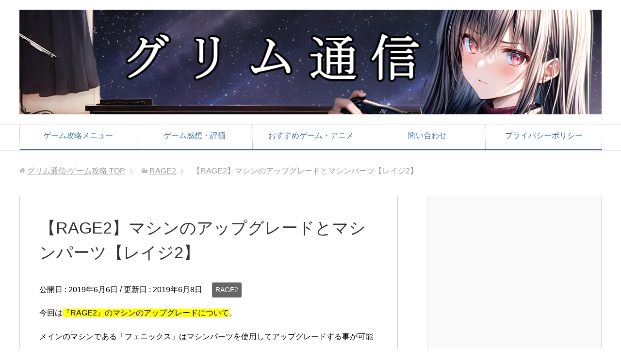

--- FILE ---
content_type: text/html; charset=UTF-8
request_url: https://xn--zck9awe6d820vk6qg9be46k.com/rage2/76002/
body_size: 21855
content:
<!DOCTYPE html>
<html lang="ja" class="col2" itemscope itemtype="http://schema.org/Article">
<head prefix="og: http://ogp.me/ns# fb: http://ogp.me/ns/fb#">

    <title>【RAGE2】マシンのアップグレードとマシンパーツ【レイジ2】</title>
    <meta charset="UTF-8">
    <meta http-equiv="X-UA-Compatible" content="IE=edge">
	        <meta name="viewport" content="width=device-width, initial-scale=1.0">
			            <meta name="keywords" content="RAGE2,RAGE2">
				            <meta name="description" content="今回は『RAGE2』のマシンのアップグレードについて。 メインのマシンである「フェニックス」はマシンパーツを使用してアップグレードする事が可能です。 そこで今回は、『RAGE2』のマシンのアップグレードとマシンパーツの入 …">
		<link rel="canonical" href="https://xn--zck9awe6d820vk6qg9be46k.com/rage2/76002/"/>
<meta name='robots' content='max-image-preview:large'/>
<link rel='dns-prefetch' href='//www.google.com'/>
<link rel='dns-prefetch' href='//s.w.org'/>
<link rel="alternate" type="application/rss+xml" title="グリム通信-ゲーム攻略 &raquo; フィード" href="https://xn--zck9awe6d820vk6qg9be46k.com/feed/"/>
<link rel="alternate" type="application/rss+xml" title="グリム通信-ゲーム攻略 &raquo; コメントフィード" href="https://xn--zck9awe6d820vk6qg9be46k.com/comments/feed/"/>
<link rel="alternate" type="application/rss+xml" title="グリム通信-ゲーム攻略 &raquo; 【RAGE2】マシンのアップグレードとマシンパーツ【レイジ2】 のコメントのフィード" href="https://xn--zck9awe6d820vk6qg9be46k.com/rage2/76002/feed/"/>
		<script type="text/javascript">window._wpemojiSettings={"baseUrl":"https:\/\/s.w.org\/images\/core\/emoji\/13.0.1\/72x72\/","ext":".png","svgUrl":"https:\/\/s.w.org\/images\/core\/emoji\/13.0.1\/svg\/","svgExt":".svg","source":{"concatemoji":"https:\/\/xn--zck9awe6d820vk6qg9be46k.com\/wp-includes\/js\/wp-emoji-release.min.js?ver=5.7.14"}};!function(e,a,t){var n,r,o,i=a.createElement("canvas"),p=i.getContext&&i.getContext("2d");function s(e,t){var a=String.fromCharCode;p.clearRect(0,0,i.width,i.height),p.fillText(a.apply(this,e),0,0);e=i.toDataURL();return p.clearRect(0,0,i.width,i.height),p.fillText(a.apply(this,t),0,0),e===i.toDataURL()}function c(e){var t=a.createElement("script");t.src=e,t.defer=t.type="text/javascript",a.getElementsByTagName("head")[0].appendChild(t)}for(o=Array("flag","emoji"),t.supports={everything:!0,everythingExceptFlag:!0},r=0;r<o.length;r++)t.supports[o[r]]=function(e){if(!p||!p.fillText)return!1;switch(p.textBaseline="top",p.font="600 32px Arial",e){case"flag":return s([127987,65039,8205,9895,65039],[127987,65039,8203,9895,65039])?!1:!s([55356,56826,55356,56819],[55356,56826,8203,55356,56819])&&!s([55356,57332,56128,56423,56128,56418,56128,56421,56128,56430,56128,56423,56128,56447],[55356,57332,8203,56128,56423,8203,56128,56418,8203,56128,56421,8203,56128,56430,8203,56128,56423,8203,56128,56447]);case"emoji":return!s([55357,56424,8205,55356,57212],[55357,56424,8203,55356,57212])}return!1}(o[r]),t.supports.everything=t.supports.everything&&t.supports[o[r]],"flag"!==o[r]&&(t.supports.everythingExceptFlag=t.supports.everythingExceptFlag&&t.supports[o[r]]);t.supports.everythingExceptFlag=t.supports.everythingExceptFlag&&!t.supports.flag,t.DOMReady=!1,t.readyCallback=function(){t.DOMReady=!0},t.supports.everything||(n=function(){t.readyCallback()},a.addEventListener?(a.addEventListener("DOMContentLoaded",n,!1),e.addEventListener("load",n,!1)):(e.attachEvent("onload",n),a.attachEvent("onreadystatechange",function(){"complete"===a.readyState&&t.readyCallback()})),(n=t.source||{}).concatemoji?c(n.concatemoji):n.wpemoji&&n.twemoji&&(c(n.twemoji),c(n.wpemoji)))}(window,document,window._wpemojiSettings);</script>
		<style type="text/css">
img.wp-smiley,
img.emoji {
	display: inline !important;
	border: none !important;
	box-shadow: none !important;
	height: 1em !important;
	width: 1em !important;
	margin: 0 .07em !important;
	vertical-align: -0.1em !important;
	background: none !important;
	padding: 0 !important;
}
</style>
	<link rel='stylesheet' id='wp-block-library-css' href='https://xn--zck9awe6d820vk6qg9be46k.com/wp-includes/css/dist/block-library/style.min.css?ver=5.7.14' type='text/css' media='all'/>
<link rel='stylesheet' id='contact-form-7-css' href='https://xn--zck9awe6d820vk6qg9be46k.com/wp-content/plugins/contact-form-7/includes/css/styles.css?ver=4.6.1' type='text/css' media='all'/>
<link rel='stylesheet' id='wordpress-popular-posts-css-css' href='https://xn--zck9awe6d820vk6qg9be46k.com/wp-content/plugins/wordpress-popular-posts/assets/css/wpp.css?ver=5.1.0' type='text/css' media='all'/>
<link rel='stylesheet' id='keni_base-css' href='https://xn--zck9awe6d820vk6qg9be46k.com/wp-content/themes/keni71_wp_corp_blue_201810220049/base.css?ver=5.7.14' type='text/css' media='all'/>
<link rel='stylesheet' id='keni_rwd-css' href='https://xn--zck9awe6d820vk6qg9be46k.com/wp-content/themes/keni71_wp_corp_blue_201810220049/rwd.css?ver=5.7.14' type='text/css' media='all'/>
<script type='text/javascript' src='https://xn--zck9awe6d820vk6qg9be46k.com/wp-includes/js/jquery/jquery.min.js?ver=3.5.1' id='jquery-core-js'></script>
<script type='text/javascript' src='https://xn--zck9awe6d820vk6qg9be46k.com/wp-includes/js/jquery/jquery-migrate.min.js?ver=3.3.2' id='jquery-migrate-js'></script>
<script type='text/javascript' id='wpp-js-js-extra'>//<![CDATA[
var wpp_params={"sampling_active":"1","sampling_rate":"100","ajax_url":"https:\/\/xn--zck9awe6d820vk6qg9be46k.com\/wp-json\/wordpress-popular-posts\/v1\/popular-posts","ID":"76002","token":"114c9529b1","debug":""};
//]]></script>
<script type='text/javascript' src='https://xn--zck9awe6d820vk6qg9be46k.com/wp-content/plugins/wordpress-popular-posts/assets/js/wpp-5.0.0.min.js?ver=5.1.0' id='wpp-js-js'></script>
<link rel="https://api.w.org/" href="https://xn--zck9awe6d820vk6qg9be46k.com/wp-json/"/><link rel="alternate" type="application/json" href="https://xn--zck9awe6d820vk6qg9be46k.com/wp-json/wp/v2/posts/76002"/><link rel="EditURI" type="application/rsd+xml" title="RSD" href="https://xn--zck9awe6d820vk6qg9be46k.com/xmlrpc.php?rsd"/>
<link rel="wlwmanifest" type="application/wlwmanifest+xml" href="https://xn--zck9awe6d820vk6qg9be46k.com/wp-includes/wlwmanifest.xml"/> 
<meta name="generator" content="WordPress 5.7.14"/>
<link rel='shortlink' href='https://xn--zck9awe6d820vk6qg9be46k.com/?p=76002'/>
<link rel="alternate" type="application/json+oembed" href="https://xn--zck9awe6d820vk6qg9be46k.com/wp-json/oembed/1.0/embed?url=https%3A%2F%2Fxn--zck9awe6d820vk6qg9be46k.com%2Frage2%2F76002%2F"/>
<link rel="alternate" type="text/xml+oembed" href="https://xn--zck9awe6d820vk6qg9be46k.com/wp-json/oembed/1.0/embed?url=https%3A%2F%2Fxn--zck9awe6d820vk6qg9be46k.com%2Frage2%2F76002%2F&#038;format=xml"/>
<script type="text/javascript">function clickIE4(){if(event.button==2){return false;}}function clickNS4(e){if(document.layers||document.getElementById&&!document.all){if(e.which==2||e.which==3){return false;}}}if(document.layers){document.captureEvents(Event.MOUSEDOWN);document.onmousedown=clickNS4;}else if(document.all&&!document.getElementById){document.onmousedown=clickIE4;}document.oncontextmenu=new Function("return false")</script>

<script type="text/javascript">function disableSelection(target){if(typeof target.onselectstart!="undefined")target.onselectstart=function(){return false}
else if(typeof target.style.MozUserSelect!="undefined")target.style.MozUserSelect="none"
else
target.onmousedown=function(){return false}
target.style.cursor="default"}</script>
<style type="text/css">.recentcomments a{display:inline !important;padding:0 !important;margin:0 !important;}</style><link rel="icon" href="https://xn--zck9awe6d820vk6qg9be46k.com/wp-content/uploads/2023/10/cropped-2023y10m17d_192635247-32x32.jpg" sizes="32x32"/>
<link rel="icon" href="https://xn--zck9awe6d820vk6qg9be46k.com/wp-content/uploads/2023/10/cropped-2023y10m17d_192635247-192x192.jpg" sizes="192x192"/>
<link rel="apple-touch-icon" href="https://xn--zck9awe6d820vk6qg9be46k.com/wp-content/uploads/2023/10/cropped-2023y10m17d_192635247-180x180.jpg"/>
<meta name="msapplication-TileImage" content="https://xn--zck9awe6d820vk6qg9be46k.com/wp-content/uploads/2023/10/cropped-2023y10m17d_192635247-270x270.jpg"/>
		<style type="text/css" id="wp-custom-css">
			.youtube {
position: relative;
padding-bottom: 56.25%;
padding-top: 30px;
height: 0;
overflow: hidden;
}
.youtube iframe {
position: absolute;
top: 0;
left: 0;
width: 100%;
height: 100%;
}

		</style>
		
<!-- Twitter Cards -->
<meta name="twitter:card" content="summary"/>
<meta name="twitter:site" content="@nerine_yuzuriha"/>
<meta name="twitter:title" content="【RAGE2】マシンのアップグレードとマシンパーツ【レイジ2】"/>
<meta name="twitter:description" content="今回は『RAGE2』のマシンのアップグレードについて。 メインのマシンである「フェニックス」はマシンパーツを使用してアップグレードする事が可能です。 そこで今回は、『RAGE2』のマシンのアップグレードとマシンパーツの入 …"/>
<meta name="twitter:image" content="https://xn--zck9awe6d820vk6qg9be46k.com/wp-content/uploads/2019/06/WS000061-e1559804552748.jpg"/>
<!--Twitter Cards-->

<!--microdata-->
<meta itemprop="name" content="【RAGE2】マシンのアップグレードとマシンパーツ【レイジ2】"/>
<meta itemprop="description" content="今回は『RAGE2』のマシンのアップグレードについて。 メインのマシンである「フェニックス」はマシンパーツを使用してアップグレードする事が可能です。 そこで今回は、『RAGE2』のマシンのアップグレードとマシンパーツの入 …"/>
<meta itemprop="image" content="https://xn--zck9awe6d820vk6qg9be46k.com/wp-content/uploads/2019/06/WS000061-e1559804552748.jpg"/>
<!--microdata-->
    <!--[if lt IE 9]>
    <script src="https://xn--zck9awe6d820vk6qg9be46k.com/wp-content/themes/keni71_wp_corp_blue_201810220049/js/html5.js"></script><![endif]-->
	<!-- Global site tag (gtag.js) - Google Analytics -->
<script async src="https://www.googletagmanager.com/gtag/js?id=UA-52132455-1"></script>
<script>window.dataLayer=window.dataLayer||[];function gtag(){dataLayer.push(arguments);}gtag('js',new Date());gtag('config','UA-52132455-1');</script>

<script async src="//pagead2.googlesyndication.com/pagead/js/adsbygoogle.js"></script>
<script>(adsbygoogle=window.adsbygoogle||[]).push({google_ad_client:"ca-pub-1104573087770776",enable_page_level_ads:true});</script>

<script type="text/javascript">var microadCompass=microadCompass||{};microadCompass.queue=microadCompass.queue||[];</script>
<script type="text/javascript" charset="UTF-8" src="//j.microad.net/js/compass.js" onload="new microadCompass.AdInitializer().initialize();" async></script>
<div id="23c5ab61aec251517fbaef1a64405b12">
	<script type="text/javascript">microadCompass.queue.push({"spot":"23c5ab61aec251517fbaef1a64405b12"});</script>
</div>

<div id="1f7661385d69205f89745648382584f0715e2041"></div>
<script type="text/javascript" src='https://cdn-guile.akamaized.net/interstitial/ad/1f7661385d69205f89745648382584f0715e2041/provider.js'></script>


</head>
    <body class="post-template-default single single-post postid-76002 single-format-standard">
	
    <div class="container">
        <header id="top" class="site-header ">
            <div class="site-header-in">
                <div class="site-header-conts">
					                        <p class="site-title"><a href="https://xn--zck9awe6d820vk6qg9be46k.com"><img src="https://xn--zck9awe6d820vk6qg9be46k.com/wp-content/uploads/2023/10/9b3722e3d7e9ae9b1a3de55146d6e1ce.jpg" alt="グリム通信-ゲーム攻略"/></a>
                        </p>
					                </div>
            </div>
			                <!--▼グローバルナビ-->
                <nav class="global-nav">
                    <div class="global-nav-in">
                        <div class="global-nav-panel"><span class="btn-global-nav icon-gn-menu">メニュー</span></div>
                        <ul id="menu">
							<li class="menu-item menu-item-type-taxonomy menu-item-object-category menu-item-67011"><a href="https://xn--zck9awe6d820vk6qg9be46k.com/category/kouryakumenyu/">ゲーム攻略メニュー</a></li>
<li class="menu-item menu-item-type-taxonomy menu-item-object-category menu-item-67012"><a href="https://xn--zck9awe6d820vk6qg9be46k.com/category/game-kansou/">ゲーム感想・評価</a></li>
<li class="menu-item menu-item-type-taxonomy menu-item-object-category menu-item-67013"><a href="https://xn--zck9awe6d820vk6qg9be46k.com/category/osusume/">おすすめゲーム・アニメ</a></li>
<li class="menu-item menu-item-type-post_type menu-item-object-page menu-item-67010"><a href="https://xn--zck9awe6d820vk6qg9be46k.com/toiawase/">問い合わせ</a></li>
<li class="menu-item menu-item-type-post_type menu-item-object-page menu-item-138380"><a href="https://xn--zck9awe6d820vk6qg9be46k.com/%e3%83%97%e3%83%a9%e3%82%a4%e3%83%90%e3%82%b7%e3%83%bc%e3%83%9d%e3%83%aa%e3%82%b7%e3%83%bc/">プライバシーポリシー</a></li>
                        </ul>
                    </div>
                </nav>
                <!--▲グローバルナビ-->
			        </header>
		        <!--▲サイトヘッダー-->

<div class="main-body">
<div class="main-body-in">

		<nav class="breadcrumbs">
			<ol class="breadcrumbs-in" itemscope itemtype="http://schema.org/BreadcrumbList">
				<li class="bcl-first" itemprop="itemListElement" itemscope itemtype="http://schema.org/ListItem">
	<a itemprop="item" href="https://xn--zck9awe6d820vk6qg9be46k.com"><span itemprop="name">グリム通信-ゲーム攻略</span> TOP</a>
	<meta itemprop="position" content="1"/>
</li>
<li itemprop="itemListElement" itemscope itemtype="http://schema.org/ListItem">
	<a itemprop="item" href="https://xn--zck9awe6d820vk6qg9be46k.com/category/rage2/"><span itemprop="name">RAGE2</span></a>
	<meta itemprop="position" content="2"/>
</li>
<li class="bcl-last">【RAGE2】マシンのアップグレードとマシンパーツ【レイジ2】</li>
			</ol>
		</nav>
	
	<!--▼メインコンテンツ-->
	<main>
	<div class="main-conts">

		<!--記事-->
		<article id="post-76002" class="section-wrap post-76002 post type-post status-publish format-standard has-post-thumbnail category-rage2 tag-rage2">
			<div class="section-in">

			<header class="article-header">
				<h1 class="section-title" itemprop="headline">【RAGE2】マシンのアップグレードとマシンパーツ【レイジ2】</h1>
				<p class="post-date">公開日 : <time datetime="2019-06-06" itemprop="datePublished" content="2019-06-06">2019年6月6日</time> / 更新日 : <time datetime="2019-06-08" itemprop="dateModified" content="2019-06-08">2019年6月8日</time></p>
								<div class="post-cat">
<span class="cat cat1652" style="background-color: #666;"><a href="https://xn--zck9awe6d820vk6qg9be46k.com/category/rage2/" style="color: #FFF;">RAGE2</a></span>

</div>
				
			</header>

			<div class="article-body">
			<p>今回は<span style="background-color: #ffff00;">『RAGE2』のマシンのアップグレードについて</span>。</p>
<p>メインのマシンである「フェニックス」はマシンパーツを使用してアップグレードする事が可能です。</p>
<p>そこで今回は、『RAGE2』のマシンのアップグレードとマシンパーツの入手法についてまとめていきます。</p>
<div class="master_post_advert" style="margin:10px auto;">
<script async src="https://pagead2.googlesyndication.com/pagead/js/adsbygoogle.js?client=ca-pub-1104573087770776" crossorigin="anonymous"></script>
<!-- グリム通信　記事中（more） -->
<ins class="adsbygoogle" style="display:block" data-ad-client="ca-pub-1104573087770776" data-ad-slot="1598515991" data-ad-format="rectangle" data-full-width-responsive="true"></ins>
<script>(adsbygoogle=window.adsbygoogle||[]).push({});</script>
</div>
<p><span id="more-76002"></span></p>
<h2>マシンのアップグレード</h2>
<p><img loading="lazy" class="alignnone size-large wp-image-76013" src="https://xn--zck9awe6d820vk6qg9be46k.com/wp-content/uploads/2019/06/WS000059-1024x578.jpg" alt="" width="1024" height="578"/></p>
<p>マシンのアップグレードはメニュー画面のマシンから行う事ができます。<br/>
アップグレードを行えるのはフェニックスのみ。</p>
<table>
<tbody>
<tr>
<td><span style="font-size: 12px;">アップグレード</span></td>
<td><span style="font-size: 12px;">効果</span></td>
</tr>
<tr>
<td><span style="font-size: 12px;">ガトリングガン</span></td>
<td><span style="font-size: 12px;">ガトリングガンを装備</span></td>
</tr>
<tr>
<td><span style="font-size: 12px;">セーフモード</span></td>
<td><span style="font-size: 12px;">マシンの修理</span></td>
</tr>
<tr>
<td><span style="font-size: 12px;">ブラスト</span></td>
<td><span style="font-size: 12px;">△長押しでチャージしてから離すと付近のエナジーシールドを無効化するエネルギーを放つ</span></td>
</tr>
<tr>
<td><span style="font-size: 12px;">巡航ミサイル</span></td>
<td><span style="font-size: 12px;">巡航ミサイルを装備</span></td>
</tr>
<tr>
<td><span style="font-size: 12px;">強化シャーシ</span></td>
<td><span style="font-size: 12px;">マシンの耐えられるダメージ量増加</span></td>
</tr>
<tr>
<td><span style="font-size: 12px;">射出座席</span></td>
<td><span style="font-size: 12px;">マシンから脱出できるようになる</span></td>
</tr>
<tr>
<td><span style="font-size: 12px;">フラッグ</span></td>
<td></td>
</tr>
<tr>
<td><span style="font-size: 12px;">機関砲（20mm口径）</span></td>
<td><span style="font-size: 12px;">機関砲を装備</span></td>
</tr>
<tr>
<td><span style="font-size: 12px;">ナノトライト・スキン</span></td>
<td><span style="font-size: 12px;">マシンが耐えられるダメージ量増加</span></td>
</tr>
<tr>
<td><span style="font-size: 12px;">ヘルファイア迫撃砲</span></td>
<td><span style="font-size: 12px;">迫撃砲を装備</span></td>
</tr>
</tbody>
</table>
<p>そしてマシンのアップグレードを解除するには「マシンパーツ」が必要になります。</p>
<p>&nbsp;</p>
<h3>マシンパーツの入手法</h3>
<p><img loading="lazy" class="alignnone size-large wp-image-76012" src="https://xn--zck9awe6d820vk6qg9be46k.com/wp-content/uploads/2019/06/WS000058-1024x579.jpg" alt="" width="1024" height="579"/></p>
<p><span style="background-color: #ffff00;">マシンパーツの主な入手法</span>は、<br/>
・<strong>ショップで購入</strong><br/>
主にガレージの商人から購入可能<br/>
・<strong>レース</strong><br/>
<strong>・アークチェスト</strong><br/>
<strong>・コンボイ撃破</strong><br/>
コンボイの位置はルーサムのプロジェクトで「コンボイ発見装置」を解除するとマップに表示されます。<br/>
<strong>・マシン回収</strong><br/>
などになります。</p>
<p>アークチェストなら5つ、コンボイなら15?などマシンパーツは一度に複数入手できる事も多いですが、マシンのアップグレードに必要なマシンパーツも20~50と多いので、アップグレード解除は慎重に選ぶと良いでしょう。<br/>
また、マシンの装備している武器の弾薬もガレージの商人から購入する事が可能です。</p>
<p>関連記事<br/>
<a href="https://xn--zck9awe6d820vk6qg9be46k.com/rage2/75995/">マシン一覧とアンロックや呼び出し方法</a><br/>
<a href="https://xn--zck9awe6d820vk6qg9be46k.com/rage2/76140/">効率の良いキャッシュ稼ぎ</a><br/>
<a href="https://xn--zck9awe6d820vk6qg9be46k.com/rage2/76031/">全武器の入手法とロケーションの場所</a><br/>
<a href="https://xn--zck9awe6d820vk6qg9be46k.com/rage2/76048/">ナノトライトアビリティの入手場所一覧</a></p>
<p><a href="https://xn--zck9awe6d820vk6qg9be46k.com/kouryakumenyu/75905/">【RAGE2】攻略メニュー【レイジ2】</a></p>
<p>以上で『RAGE2』のマシンのアップグレードとマシンパーツについてを終わります。</p>
				
<script async src="https://pagead2.googlesyndication.com/pagead/js/adsbygoogle.js?client=ca-pub-1104573087770776" crossorigin="anonymous"></script>
<!-- グリム記事下　レスポンシブ -->
<ins class="adsbygoogle" style="display:block" data-ad-client="ca-pub-1104573087770776" data-ad-slot="6226365146" data-ad-format="auto" data-full-width-responsive="true"></ins>
<script>(adsbygoogle=window.adsbygoogle||[]).push({});</script>	
				
			</div><!--article-body-->
			<aside class="sns-list">
<ul>
<li class="sb-tweet">
<a href="https://twitter.com/share" class="twitter-share-button" data-lang="ja">ツイート</a>
</li>
<li class="sb-hatebu">
<a href="http://b.hatena.ne.jp/entry/" class="hatena-bookmark-button" data-hatena-bookmark-layout="simple-balloon" title="Add this entry to Hatena Bookmark."><img src="https://b.st-hatena.com/images/entry-button/button-only@2x.png" alt="Add this entry to Hatena Bookmark." width="20" height="20" style="border: none;"/></a>
</li>
<li class="sb-fb-like">
<div class="fb-like" data-width="110" data-layout="button_count" data-action="like" data-show-faces="false" data-share="false"></div>
</li>
<li class="sb-gplus">
<div class="g-plusone" data-size="medium"></div></li>
</ul>
</aside>
			
						<div class="post-tag">
			<p>タグ : <a href="https://xn--zck9awe6d820vk6qg9be46k.com/tag/rage2/" rel="tag">RAGE2</a></p>
			</div>
			
			
			<section id="comments" class="comments-area">
			
<!-- You can start editing here. -->


			<!-- If comments are open, but there are no comments. -->

	 	<div id="respond" class="comment-respond">
		<h3 id="reply-title" class="comment-reply-title">コメントを残す <small><a rel="nofollow" id="cancel-comment-reply-link" href="/rage2/76002/#respond" style="display:none;">コメントをキャンセル</a></small></h3><form action="https://xn--zck9awe6d820vk6qg9be46k.com/wp-comments-post.php" method="post" id="commentform" class="comment-form" novalidate><div class="comment-form-author"><p><label for="author"><small>名前</small></label></p><p><input id="author" class="w50" name="author" type="text" value="" size="30"/></p></div>
<div class="comment-form-email comment-form-mail"><p><label for="email"><small>メールアドレス（公開されません）</small></label></p> <p><input id="email" class="w50" name="email" type="email" value="" size="30"/></p></div>
<div class="comment-form-url"><p><label for="url"><small>ウェブサイト</small></label></p><p><input id="url" class="w50" name="url" type="url" value="" size="30"/></p></div>
<p class="comment-form-comment m0-b"><label for="comment"><small>コメント</small></label></p><p><textarea id="comment" name="comment" class="w90" cols="45" rows="8" maxlength="65525" aria-required="true" required="required"></textarea></p><p class="form-submit"><p class="al-c"><button name="submit" type="submit" id="submit" class="submit btn btn-form01" value="コメントを送信"><span>コメント送信</span></button></p> <input type='hidden' name='comment_post_ID' value='76002' id='comment_post_ID'/>
<input type='hidden' name='comment_parent' id='comment_parent' value='0'/>
</p><div class="inv-recaptcha-holder"></div></form>	</div><!-- #respond -->
				</section>

			</div><!--section-in-->
		</article><!--記事-->


	</div><!--main-conts-->
	</main>
	<!--▲メインコンテンツ-->

	    <!--▼サブコンテンツ-->
    <aside class="sub-conts sidebar">
		<section id="custom_html-5" class="widget_text section-wrap widget-conts widget_custom_html"><div class="widget_text section-in"><div class="textwidget custom-html-widget"><script async src="https://pagead2.googlesyndication.com/pagead/js/adsbygoogle.js?client=ca-pub-1104573087770776" crossorigin="anonymous"></script>
<!-- グリム通信　サイドバー -->
<ins class="adsbygoogle" style="display:inline-block;width:300px;height:600px" data-ad-client="ca-pub-1104573087770776" data-ad-slot="5501187249"></ins>
<script>(adsbygoogle=window.adsbygoogle||[]).push({});</script></div></div></section><section id="search-4" class="section-wrap widget-conts widget_search"><div class="section-in"><form method="get" id="searchform" action="https://xn--zck9awe6d820vk6qg9be46k.com/">
	<div class="search-box">
		<input class="search" type="text" value="" name="s" id="s"><button id="searchsubmit" class="btn-search"><img alt="検索" width="32" height="20" src="https://xn--zck9awe6d820vk6qg9be46k.com/wp-content/themes/keni71_wp_corp_blue_201810220049/images/icon/icon-btn-search.png"></button>
	</div>
</form></div></section><section id="text-8" class="section-wrap widget-conts widget_text"><div class="section-in"><h3 class="section-title">このサイトについて</h3>			<div class="textwidget"><span style="font-size: 14px;">このブログでは主に管理人がプレイしたゲームの攻略記事、評価や感想についての記事を書いています。
</br>
</br>
ゲームに関する質問はお問い合わせではなく攻略メニューや該当記事のコメントからお願いします。
</br>
</br>
基本1人の運営ブログ＆攻略タイトルが多いので返信出来るのは主に攻略中のゲームのみ
</br>
</br>
当ブログはアフィリエイト広告で収益を得ています。
</br>
</br>
YouTubeアカウント</span>
</br>
<script src="https://apis.google.com/js/platform.js"></script>

<div class="g-ytsubscribe" data-channelid="UC5IZkszs4EsdPZ2z54o1CWg" data-layout="default" data-count="default"></div>
</br>
</br>
<span style="font-size: 14px;">Twitterアカウント</span>
</br>
<a href="https://twitter.com/nerine_yuzuriha" class="twitter-follow-button" data-show-count="false" data-size="large" data-dnt="true">Follow @nerine_yuzuriha</a>
<script>!function(d,s,id){var js,fjs=d.getElementsByTagName(s)[0],p=/^http:/.test(d.location)?'http':'https';if(!d.getElementById(id)){js=d.createElement(s);js.id=id;js.src=p+'://platform.twitter.com/widgets.js';fjs.parentNode.insertBefore(js,fjs);}}(document,'script','twitter-wjs');</script>
</br>
</br></div>
		</div></section><section id="custom_html-2" class="widget_text section-wrap widget-conts widget_custom_html"><div class="widget_text section-in"><div class="textwidget custom-html-widget"><script async src="https://pagead2.googlesyndication.com/pagead/js/adsbygoogle.js?client=ca-pub-1104573087770776" crossorigin="anonymous"></script>
<!-- グリム通信　スマホ用サイドバー -->
<ins class="adsbygoogle" style="display:block" data-ad-client="ca-pub-1104573087770776" data-ad-slot="7314643548" data-ad-format="rectangle" data-full-width-responsive="true"></ins>
<script>(adsbygoogle=window.adsbygoogle||[]).push({});</script></div></div></section>
<section id="wpp-10" class="section-wrap widget-conts popular-posts"><div class="section-in">
<h3 class="section-title">おすすめ記事</h3><!-- cached -->
<!-- WordPress Popular Posts -->

<ul class="wpp-list wpp-list-with-thumbnails">
<li>
<a href="https://xn--zck9awe6d820vk6qg9be46k.com/osusumekizi/92350/" target="_self"><img data-img-src="https://xn--zck9awe6d820vk6qg9be46k.com/wp-content/uploads/wordpress-popular-posts/92350-featured-100x100.jpg" width="100" height="100" alt="" class="wpp-thumbnail wpp_featured wpp-lazyload wpp_cached_thumb"/></a>
<a href="https://xn--zck9awe6d820vk6qg9be46k.com/osusumekizi/92350/" class="wpp-post-title" target="_self">【PS4/PS5】ストーリー重視の面白い･感動するおすすめゲーム･神ゲー【2023年1月】</a>
</li>
<li>
<a href="https://xn--zck9awe6d820vk6qg9be46k.com/osusumekizi/32144/" target="_self"><img data-img-src="https://xn--zck9awe6d820vk6qg9be46k.com/wp-content/uploads/wordpress-popular-posts/32144-featured-100x100.jpg" width="100" height="100" alt="攻略メニューまとめ記事" class="wpp-thumbnail wpp_featured wpp-lazyload wpp_cached_thumb"/></a>
<a href="https://xn--zck9awe6d820vk6qg9be46k.com/osusumekizi/32144/" class="wpp-post-title" target="_self">グリム通信 攻略メニューまとめ</a>
</li>
<li>
<a href="https://xn--zck9awe6d820vk6qg9be46k.com/osusumekizi/108916/" target="_self"><img data-img-src="https://xn--zck9awe6d820vk6qg9be46k.com/wp-content/uploads/wordpress-popular-posts/108916-featured-100x100.jpg" width="100" height="100" alt="" class="wpp-thumbnail wpp_featured wpp-lazyload wpp_cached_thumb"/></a>
<a href="https://xn--zck9awe6d820vk6qg9be46k.com/osusumekizi/108916/" class="wpp-post-title" target="_self">ストーリー重視の泣ける･熱い展開･感動するおすすめ名作神アニメ紹介【~2020年】</a>
</li>
</ul>

</div></section>

<section id="wpp-8" class="section-wrap widget-conts popular-posts"><div class="section-in">
<h3 class="section-title">ゲーム攻略メニュー</h3><!-- cached -->
<!-- WordPress Popular Posts -->

<ul class="wpp-list">
<li>
<a href="https://xn--zck9awe6d820vk6qg9be46k.com/kouryakumenyu/136475/" class="wpp-post-title" target="_self">ゴッドオブウォー ラグナロク 攻略メニュー</a>
</li>
<li>
<a href="https://xn--zck9awe6d820vk6qg9be46k.com/kouryakumenyu/143129/" class="wpp-post-title" target="_self">デッドアイランド2 攻略メニュー【Dead Island2】</a>
</li>
<li>
<a href="https://xn--zck9awe6d820vk6qg9be46k.com/kouryakumenyu/154217/" class="wpp-post-title" target="_self">スターウォーズ 無法者たち 攻略メニュー【Star Wars Outlaws】</a>
</li>
<li>
<a href="https://xn--zck9awe6d820vk6qg9be46k.com/kouryakumenyu/122519/" class="wpp-post-title" target="_self">零 濡鴉ノ巫女 攻略メニュー【PS4/PS5/switchリマスター版】</a>
</li>
<li>
<a href="https://xn--zck9awe6d820vk6qg9be46k.com/kouryakumenyu/132382/" class="wpp-post-title" target="_self">スナイパーエリート5 攻略メニュー【SNIPER ELITE5】</a>
</li>
<li>
<a href="https://xn--zck9awe6d820vk6qg9be46k.com/kouryakumenyu/69075/" class="wpp-post-title" target="_self">メトロエクソダス 攻略メニュー</a>
</li>
<li>
<a href="https://xn--zck9awe6d820vk6qg9be46k.com/kouryakumenyu/77454/" class="wpp-post-title" target="_self">【この素晴らしい世界に祝福を！ 希望の迷宮と集いし冒険者たち】攻略メニュー</a>
</li>
</ul>

</div></section>
<section id="custom_html-3" class="widget_text section-wrap widget-conts widget_custom_html"><div class="widget_text section-in"><div class="textwidget custom-html-widget"><script async src="https://pagead2.googlesyndication.com/pagead/js/adsbygoogle.js?client=ca-pub-1104573087770776" crossorigin="anonymous"></script>
<!-- グリム通信　スマホ用サイドバー -->
<ins class="adsbygoogle" style="display:block" data-ad-client="ca-pub-1104573087770776" data-ad-slot="7314643548" data-ad-format="rectangle" data-full-width-responsive="true"></ins>
<script>(adsbygoogle=window.adsbygoogle||[]).push({});</script></div></div></section>
<section id="wpp-5" class="section-wrap widget-conts popular-posts"><div class="section-in">
<h3 class="section-title">おすすめ作品</h3><!-- cached -->
<!-- WordPress Popular Posts -->

<ul class="wpp-list wpp-list-with-thumbnails">
<li>
<a href="https://xn--zck9awe6d820vk6qg9be46k.com/osusume/50962/" target="_self"><img data-img-src="https://xn--zck9awe6d820vk6qg9be46k.com/wp-content/uploads/wordpress-popular-posts/50962-featured-100x100.jpg" width="100" height="100" alt="" class="wpp-thumbnail wpp_featured wpp-lazyload wpp_cached_thumb"/></a>
<a href="https://xn--zck9awe6d820vk6qg9be46k.com/osusume/50962/" class="wpp-post-title" target="_self">【PS4/Vita】女主人公＆ほぼ可愛い女キャラしか登場しないおすすめゲーム【2021年7月更新】</a>
</li>
</ul>

</div></section>

<section id="wpp-6" class="section-wrap widget-conts popular-posts"><div class="section-in">
<h3 class="section-title">ゲーム感想・評価</h3><!-- cached -->
<!-- WordPress Popular Posts -->

<ul class="wpp-list wpp-list-with-thumbnails">
<li>
<a href="https://xn--zck9awe6d820vk6qg9be46k.com/game-kansou/41527/" target="_self"><img width="100" height="100" data-img-src="https://xn--zck9awe6d820vk6qg9be46k.com/wp-content/uploads/2017/09/2017y09m30d_230403828.jpg" class="wpp-thumbnail wpp_featured wpp-lazyload attachment-ss_thumb size-ss_thumb wp-post-image" alt="" loading="lazy" data-img-srcset="https://xn--zck9awe6d820vk6qg9be46k.com/wp-content/uploads/2017/09/2017y09m30d_230403828.jpg 510w, https://xn--zck9awe6d820vk6qg9be46k.com/wp-content/uploads/2017/09/2017y09m30d_230403828-150x150.jpg 150w, https://xn--zck9awe6d820vk6qg9be46k.com/wp-content/uploads/2017/09/2017y09m30d_230403828-300x300.jpg 300w, https://xn--zck9awe6d820vk6qg9be46k.com/wp-content/uploads/2017/09/2017y09m30d_230403828-60x60.jpg 60w, https://xn--zck9awe6d820vk6qg9be46k.com/wp-content/uploads/2017/09/2017y09m30d_230403828-120x120.jpg 120w" sizes="(max-width: 100px) 100vw, 100px"/></a>
<a href="https://xn--zck9awe6d820vk6qg9be46k.com/game-kansou/41527/" class="wpp-post-title" target="_self">閃の軌跡3の評価や感想は？前作クリアデータの引き継ぎはなし</a>
</li>
<li>
<a href="https://xn--zck9awe6d820vk6qg9be46k.com/game-kansou/50433/" target="_self"><img width="100" height="89" data-img-src="https://xn--zck9awe6d820vk6qg9be46k.com/wp-content/uploads/2018/04/WS000005-e1523505858870.jpg" class="wpp-thumbnail wpp_featured wpp-lazyload attachment-ss_thumb size-ss_thumb wp-post-image" alt="" loading="lazy"/></a>
<a href="https://xn--zck9awe6d820vk6qg9be46k.com/game-kansou/50433/" class="wpp-post-title" target="_self">デスエンドリクエストのクリア後評価や感想 バッドエンドなど</a>
</li>
<li>
<a href="https://xn--zck9awe6d820vk6qg9be46k.com/game-kansou/56256/" target="_self"><img width="100" height="100" data-img-src="https://xn--zck9awe6d820vk6qg9be46k.com/wp-content/uploads/2018/09/2018y09m27d_134645970-e1538023621379.jpg" class="wpp-thumbnail wpp_featured wpp-lazyload attachment-ss_thumb size-ss_thumb wp-post-image" alt="" loading="lazy"/></a>
<a href="https://xn--zck9awe6d820vk6qg9be46k.com/game-kansou/56256/" class="wpp-post-title" target="_self">閃の軌跡4のクリア後評価や感想 前作データ引き継ぎ特典</a>
</li>
<li>
<a href="https://xn--zck9awe6d820vk6qg9be46k.com/game-kansou/79743/" target="_self"><img width="100" height="100" data-img-src="https://xn--zck9awe6d820vk6qg9be46k.com/wp-content/uploads/2019/07/2019y07m26d_124609417-100x100.jpg" class="wpp-thumbnail wpp_featured wpp-lazyload attachment-ss_thumb size-ss_thumb wp-post-image" alt="" loading="lazy" data-img-srcset="https://xn--zck9awe6d820vk6qg9be46k.com/wp-content/uploads/2019/07/2019y07m26d_124609417-100x100.jpg 100w, https://xn--zck9awe6d820vk6qg9be46k.com/wp-content/uploads/2019/07/2019y07m26d_124609417-150x150.jpg 150w, https://xn--zck9awe6d820vk6qg9be46k.com/wp-content/uploads/2019/07/2019y07m26d_124609417-300x300.jpg 300w, https://xn--zck9awe6d820vk6qg9be46k.com/wp-content/uploads/2019/07/2019y07m26d_124609417-320x320.jpg 320w, https://xn--zck9awe6d820vk6qg9be46k.com/wp-content/uploads/2019/07/2019y07m26d_124609417-200x200.jpg 200w, https://xn--zck9awe6d820vk6qg9be46k.com/wp-content/uploads/2019/07/2019y07m26d_124609417-120x120.jpg 120w, https://xn--zck9awe6d820vk6qg9be46k.com/wp-content/uploads/2019/07/2019y07m26d_124609417-e1564112794231.jpg 440w" sizes="(max-width: 100px) 100vw, 100px"/></a>
<a href="https://xn--zck9awe6d820vk6qg9be46k.com/game-kansou/79743/" class="wpp-post-title" target="_self">ファイアーエムブレム 風花雪月 クリア後評価や感想 国の違い【FE】</a>
</li>
<li>
<a href="https://xn--zck9awe6d820vk6qg9be46k.com/game-kansou/62620/" target="_self"><img data-img-src="https://xn--zck9awe6d820vk6qg9be46k.com/wp-content/uploads/wordpress-popular-posts/62620-featured-100x100.jpg" width="100" height="100" alt="" class="wpp-thumbnail wpp_featured wpp-lazyload wpp_cached_thumb"/></a>
<a href="https://xn--zck9awe6d820vk6qg9be46k.com/game-kansou/62620/" class="wpp-post-title" target="_self">ゴッドイーター3の評価や感想 女主人公や恋愛要素にソロプレイなど</a>
</li>
</ul>

</div></section>
<section id="yarpp_widget-3" class="section-wrap widget-conts widget_yarpp_widget"><div class="section-in"><h3 class="section-title">関連記事はコチラ</h3><div class='yarpp-related-widget'>
<ol><li><a href="https://xn--zck9awe6d820vk6qg9be46k.com/rage2/75985/" rel="bookmark">【RAGE2】クリア後とやり込み要素について【レイジ2】</a></li><li><a href="https://xn--zck9awe6d820vk6qg9be46k.com/rage2/76097/" rel="bookmark">【RAGE2】エコポッドのトロフィー4つの獲得方法【レイジ2】</a></li><li><a href="https://xn--zck9awe6d820vk6qg9be46k.com/rage2/76042/" rel="bookmark">【RAGE2】ファストトラベルのやり方と全交易所の場所【レイジ2】</a></li><li><a href="https://xn--zck9awe6d820vk6qg9be46k.com/rage2/76140/" rel="bookmark">【レイジ2】キャッシュ/金稼ぎにおすすめの方法【RAGE2】</a></li><li><a href="https://xn--zck9awe6d820vk6qg9be46k.com/rage2/75995/" rel="bookmark">【RAGE2】マシン一覧とアンロックや呼び出し方法【レイジ2】</a></li><li><a href="https://xn--zck9awe6d820vk6qg9be46k.com/rage2/76079/" rel="bookmark">【RAGE2】アイテムのクラフト方法と設計図/調合法の入手法【レイジ2】</a></li></ol>
</div>
</div></section><section id="recent-comments-2" class="section-wrap widget-conts widget_recent_comments"><div class="section-in"><h3 class="section-title">最近のコメント</h3><ul id="recentcomments"><li class="recentcomments"><a href="https://xn--zck9awe6d820vk6qg9be46k.com/dying-light2/125838/#comment-284034">ダイイングライト2 バグ･エラー･不具合情報と進行不能バグの対処法【PS4】</a> に <span class="comment-author-link"><a href='https://findmyjobs.lk/author/miguelkayag/' rel='external nofollow ugc' class='url'>pharmacy drugstore online</a></span> より</li><li class="recentcomments"><a href="https://xn--zck9awe6d820vk6qg9be46k.com/dying-light2/125838/#comment-284029">ダイイングライト2 バグ･エラー･不具合情報と進行不能バグの対処法【PS4】</a> に <span class="comment-author-link"><a href='https://bbsdump.com/home.php?mod=space&#038;uid=13252' rel='external nofollow ugc' class='url'>canadian pharmaceuticals usa</a></span> より</li><li class="recentcomments"><a href="https://xn--zck9awe6d820vk6qg9be46k.com/dying-light2/125838/#comment-284025">ダイイングライト2 バグ･エラー･不具合情報と進行不能バグの対処法【PS4】</a> に <span class="comment-author-link"><a href='http://sglpw.cn/home.php?mod=space&#038;uid=410580' rel='external nofollow ugc' class='url'>canadian pharmaceuticals for usa sales</a></span> より</li><li class="recentcomments"><a href="https://xn--zck9awe6d820vk6qg9be46k.com/subnautica/96017/#comment-284023">サブノーティカ攻略 サイクロプスの設計図と残骸の場所･作成方法【PS4】</a> に <span class="comment-author-link">匿名</span> より</li><li class="recentcomments"><a href="https://xn--zck9awe6d820vk6qg9be46k.com/dying-light2/125838/#comment-284021">ダイイングライト2 バグ･エラー･不具合情報と進行不能バグの対処法【PS4】</a> に <span class="comment-author-link"><a href='https://mantiseye.com/community/miguelsquip' rel='external nofollow ugc' class='url'>canada drugs pharmacy</a></span> より</li></ul></div></section><section id="categories-6" class="section-wrap widget-conts widget_categories"><div class="section-in"><h3 class="section-title">カテゴリー</h3><form action="https://xn--zck9awe6d820vk6qg9be46k.com" method="get"><label class="screen-reader-text" for="cat">カテゴリー</label><select name='cat' id='cat' class='postform'>
	<option value='-1'>カテゴリーを選択</option>
	<option class="level-0" value="1606">Anthem（アンセム）&nbsp;&nbsp;(47)</option>
	<option class="level-0" value="1607">Apex Legends&nbsp;&nbsp;(29)</option>
	<option class="level-0" value="1449">ARK:Survival Evolved&nbsp;&nbsp;(29)</option>
	<option class="level-0" value="1989">ARMORED CORE VI&nbsp;&nbsp;(20)</option>
	<option class="level-0" value="1874">Back 4 Blood&nbsp;&nbsp;(17)</option>
	<option class="level-0" value="1510">Caligula Overdose&nbsp;&nbsp;(31)</option>
	<option class="level-0" value="1263">Caligula-カリギュラ-&nbsp;&nbsp;(25)</option>
	<option class="level-0" value="1547">CoD:BO4&nbsp;&nbsp;(30)</option>
	<option class="level-0" value="1452">CoD:WWII&nbsp;&nbsp;(26)</option>
	<option class="level-0" value="1535">Conan Outcasts&nbsp;&nbsp;(89)</option>
	<option class="level-0" value="1567">CRYSTAR -クライスタ-&nbsp;&nbsp;(21)</option>
	<option class="level-0" value="1730">DAYMARE:1998&nbsp;&nbsp;(19)</option>
	<option class="level-0" value="1632">DAYS GONE&nbsp;&nbsp;(51)</option>
	<option class="level-0" value="1503">Death end re;Quest&nbsp;&nbsp;(22)</option>
	<option class="level-0" value="1726">Death end re;Quest2&nbsp;&nbsp;(25)</option>
	<option class="level-0" value="1430">Destiny2&nbsp;&nbsp;(37)</option>
	<option class="level-0" value="1513">DETROIT&nbsp;&nbsp;(36)</option>
	<option class="level-0" value="1473">DFFNT&nbsp;&nbsp;(55)</option>
	<option class="level-0" value="1909">Dolmen&nbsp;&nbsp;(14)</option>
	<option class="level-0" value="1246">DOOM&nbsp;&nbsp;(18)</option>
	<option class="level-0" value="1744">DOOM Eternal&nbsp;&nbsp;(24)</option>
	<option class="level-0" value="1624">EDF:IR&nbsp;&nbsp;(50)</option>
	<option class="level-0" value="1317">Fate/EXTELLA&nbsp;&nbsp;(6)</option>
	<option class="level-0" value="1517">Fate/EXTELLA LINK&nbsp;&nbsp;(11)</option>
	<option class="level-0" value="1666">FE 風花雪月&nbsp;&nbsp;(46)</option>
	<option class="level-0" value="1901">FF ストレンジャーオブパラダイス&nbsp;&nbsp;(25)</option>
	<option class="level-0" value="1975">FF16&nbsp;&nbsp;(30)</option>
	<option class="level-0" value="1950">FF7 クライシスコア リユニオン&nbsp;&nbsp;(25)</option>
	<option class="level-0" value="2010">FF7 リバース&nbsp;&nbsp;(36)</option>
	<option class="level-0" value="1739">FF7 リメイク&nbsp;&nbsp;(63)</option>
	<option class="level-0" value="1724">Firewall Zero Hour&nbsp;&nbsp;(4)</option>
	<option class="level-0" value="1351">For Honor&nbsp;&nbsp;(23)</option>
	<option class="level-0" value="1954">FORSPOKEN&nbsp;&nbsp;(35)</option>
	<option class="level-0" value="1788">Ghost of Tsushima&nbsp;&nbsp;(85)</option>
	<option class="level-0" value="1409">GOD WARS&nbsp;&nbsp;(29)</option>
	<option class="level-0" value="1422">Hitman(ヒットマン)&nbsp;&nbsp;(25)</option>
	<option class="level-0" value="1574">HITMAN2(ヒットマン2)&nbsp;&nbsp;(39)</option>
	<option class="level-0" value="1897">Horizon Forbidden West&nbsp;&nbsp;(68)</option>
	<option class="level-0" value="1578">JUDGE EYES&nbsp;&nbsp;(37)</option>
	<option class="level-0" value="1991">Lies of P&nbsp;&nbsp;(36)</option>
	<option class="level-0" value="1799">Marvel’s Avengers&nbsp;&nbsp;(24)</option>
	<option class="level-0" value="1967">Minecraft Legends&nbsp;&nbsp;(18)</option>
	<option class="level-0" value="1793">Mortal Shell&nbsp;&nbsp;(21)</option>
	<option class="level-0" value="1532">Newガンダムブレイカー&nbsp;&nbsp;(28)</option>
	<option class="level-0" value="1840">Oculus Quest2&nbsp;&nbsp;(2)</option>
	<option class="level-0" value="1952">ONE PIECE ODYSSEY&nbsp;&nbsp;(27)</option>
	<option class="level-0" value="1511">P5D&nbsp;&nbsp;(4)</option>
	<option class="level-0" value="1651">PixARK&nbsp;&nbsp;(88)</option>
	<option class="level-0" value="1750">Predator: Hunting Grounds&nbsp;&nbsp;(12)</option>
	<option class="level-0" value="1388">PREY&nbsp;&nbsp;(18)</option>
	<option class="level-0" value="1652">RAGE2&nbsp;&nbsp;(23)</option>
	<option class="level-0" value="2021">REYNATIS/レナティス&nbsp;&nbsp;(17)</option>
	<option class="level-0" value="2013">RONIN&nbsp;&nbsp;(57)</option>
	<option class="level-0" value="1848">Rust&nbsp;&nbsp;(46)</option>
	<option class="level-0" value="1315">SAO ホロウリアリゼーション&nbsp;&nbsp;(41)</option>
	<option class="level-0" value="1480">SAOFB&nbsp;&nbsp;(35)</option>
	<option class="level-0" value="1619">SEKIRO（隻狼）&nbsp;&nbsp;(65)</option>
	<option class="level-0" value="2017">Stellar Blade&nbsp;&nbsp;(20)</option>
	<option class="level-0" value="1919">Stray/ストレイ&nbsp;&nbsp;(16)</option>
	<option class="level-0" value="1944">The Callisto Protocol&nbsp;&nbsp;(10)</option>
	<option class="level-0" value="1759">The Last of Us&nbsp;&nbsp;(18)</option>
	<option class="level-0" value="1934">The Last Oricru&nbsp;&nbsp;(15)</option>
	<option class="level-0" value="1696">The Sinking City&nbsp;&nbsp;(31)</option>
	<option class="level-0" value="1462">The Surge&nbsp;&nbsp;(21)</option>
	<option class="level-0" value="1712">The Surge2&nbsp;&nbsp;(30)</option>
	<option class="level-0" value="1959">WILD HEARTS&nbsp;&nbsp;(41)</option>
	<option class="level-0" value="1961">Wo Long: Fallen Dynasty&nbsp;&nbsp;(40)</option>
	<option class="level-0" value="1312">アイドルデスゲームTV&nbsp;&nbsp;(14)</option>
	<option class="level-0" value="1289">アイドルマスター プラチナスターズ&nbsp;&nbsp;(10)</option>
	<option class="level-0" value="1987">アヴェウムの騎士団&nbsp;&nbsp;(38)</option>
	<option class="level-0" value="1697">アウターワールド&nbsp;&nbsp;(64)</option>
	<option class="level-0" value="1833">アウトライダーズ&nbsp;&nbsp;(36)</option>
	<option class="level-0" value="2037">アガスバの塔&nbsp;&nbsp;(24)</option>
	<option class="level-0" value="1816">アサシンクリード ヴァルハラ&nbsp;&nbsp;(113)</option>
	<option class="level-0" value="1994">アサシンクリード ミラージュ&nbsp;&nbsp;(24)</option>
	<option class="level-0" value="1563">アサシンクリードオデッセイ&nbsp;&nbsp;(58)</option>
	<option class="level-0" value="1688">アズールレーン クロスウェーブ&nbsp;&nbsp;(20)</option>
	<option class="level-0" value="1494">あなたの四騎姫教導譚&nbsp;&nbsp;(11)</option>
	<option class="level-0" value="2004">アバター：フロンティア・オブ・パンドラ&nbsp;&nbsp;(42)</option>
	<option class="level-0" value="1385">アライアンス・アライブ&nbsp;&nbsp;(28)</option>
	<option class="level-0" value="1243">アンチャーテッド4&nbsp;&nbsp;(12)</option>
	<option class="level-0" value="1640">イース セルセタの樹海:改&nbsp;&nbsp;(41)</option>
	<option class="level-0" value="1691">イース9&nbsp;&nbsp;(43)</option>
	<option class="level-0" value="1283">イースVIII -Lacrimosa of DANA-&nbsp;&nbsp;(29)</option>
	<option class="level-0" value="1929">ヴァルキリーエリュシオン&nbsp;&nbsp;(28)</option>
	<option class="level-0" value="1822">ヴァンパイア&nbsp;&nbsp;(16)</option>
	<option class="level-0" value="1813">ウォッチドッグス レギオン&nbsp;&nbsp;(35)</option>
	<option class="level-0" value="1417">エヴァーオアシス&nbsp;&nbsp;(17)</option>
	<option class="level-0" value="1899">エルデンリング&nbsp;&nbsp;(162)</option>
	<option class="level-0" value="1917">エンドリング&nbsp;&nbsp;(9)</option>
	<option class="level-0" value="1247">オーバーウォッチ&nbsp;&nbsp;(25)</option>
	<option class="level-0" value="615">おすすめゲーム・アニメ&nbsp;&nbsp;(37)</option>
	<option class="level-0" value="1382">おすすめ洋画･海外ドラマ&nbsp;&nbsp;(8)</option>
	<option class="level-0" value="1755">おすすめ記事&nbsp;&nbsp;(3)</option>
	<option class="level-0" value="1414">オメガラビリンスZ&nbsp;&nbsp;(32)</option>
	<option class="level-0" value="1669">オメガラビリンスライフ&nbsp;&nbsp;(51)</option>
	<option class="level-0" value="1709">お姉チャンバラORIGIN&nbsp;&nbsp;(21)</option>
	<option class="level-0" value="1107">お知らせ&nbsp;&nbsp;(7)</option>
	<option class="level-0" value="1484">ガールズ＆パンツァー ドリームタンクマッチ&nbsp;&nbsp;(18)</option>
	<option class="level-0" value="1858">カリギュラ2&nbsp;&nbsp;(27)</option>
	<option class="level-0" value="1375">ガンガンピクシーズ&nbsp;&nbsp;(9)</option>
	<option class="level-0" value="1602">キングダムハーツ3&nbsp;&nbsp;(38)</option>
	<option class="level-0" value="1913">クアリー～悪夢のサマーキャンプ～&nbsp;&nbsp;(20)</option>
	<option class="level-0" value="1983">クライマキナ/CRYMACHINA&nbsp;&nbsp;(16)</option>
	<option class="level-0" value="1338">グラビティデイズ2&nbsp;&nbsp;(26)</option>
	<option class="level-0" value="1523">グランクレスト戦記&nbsp;&nbsp;(21)</option>
	<option class="level-0" value="1814">グリードフォール&nbsp;&nbsp;(52)</option>
	<option class="level-0" value="1541">クローズドナイトメア&nbsp;&nbsp;(7)</option>
	<option class="level-0" value="1282">クロバラノワルキューレ&nbsp;&nbsp;(34)</option>
	<option class="level-0" value="2">ゲーム&nbsp;&nbsp;(40)</option>
	<option class="level-0" value="1591">ゲーム感想・評価&nbsp;&nbsp;(259)</option>
	<option class="level-0" value="1191">ゲーム攻略メニュー&nbsp;&nbsp;(324)</option>
	<option class="level-0" value="1695">ゴーストリコン ブレイクポイント&nbsp;&nbsp;(65)</option>
	<option class="level-0" value="1359">ゴーストリコン ワイルドランズ&nbsp;&nbsp;(29)</option>
	<option class="level-0" value="1649">コードヴェイン&nbsp;&nbsp;(67)</option>
	<option class="level-0" value="1936">ゴッサムナイツ&nbsp;&nbsp;(38)</option>
	<option class="level-0" value="1505">ゴッド・オブ・ウォー&nbsp;&nbsp;(29)</option>
	<option class="level-0" value="1583">ゴッドイーター3&nbsp;&nbsp;(45)</option>
	<option class="level-0" value="1940">ゴッドオブウォー ラグナロク&nbsp;&nbsp;(53)</option>
	<option class="level-0" value="1659">この素晴らしい世界に祝福を！～希望の迷宮と集いし冒険者たち～&nbsp;&nbsp;(31)</option>
	<option class="level-0" value="1820">サイバーパンク2077&nbsp;&nbsp;(47)</option>
	<option class="level-0" value="2029">サイレントヒル2&nbsp;&nbsp;(23)</option>
	<option class="level-0" value="1329">サガ スカーレット グレイス&nbsp;&nbsp;(30)</option>
	<option class="level-0" value="1740">サブノーティカ&nbsp;&nbsp;(37)</option>
	<option class="level-0" value="1850">サブノーティカ ビロウ ゼロ&nbsp;&nbsp;(45)</option>
	<option class="level-0" value="1946">サムライメイデン&nbsp;&nbsp;(25)</option>
	<option class="level-0" value="1216">サモンナイト6&nbsp;&nbsp;(18)</option>
	<option class="level-0" value="1779">ザラストオブアス2&nbsp;&nbsp;(32)</option>
	<option class="level-0" value="1536">ザンキゼロ&nbsp;&nbsp;(29)</option>
	<option class="level-0" value="1705">シタデル：永炎の魔法と古の城塞&nbsp;&nbsp;(111)</option>
	<option class="level-0" value="1585">シノビリフレ&nbsp;&nbsp;(4)</option>
	<option class="level-0" value="1200">ジャストコーズ3&nbsp;&nbsp;(9)</option>
	<option class="level-0" value="1558">シャドウ オブ ザ トゥームレイダー&nbsp;&nbsp;(31)</option>
	<option class="level-0" value="1446">シャドウ・オブ・ウォー&nbsp;&nbsp;(29)</option>
	<option class="level-0" value="685">シリーズまとめ&nbsp;&nbsp;(35)</option>
	<option class="level-0" value="1661">じんるいのみなさまへ&nbsp;&nbsp;(24)</option>
	<option class="level-0" value="1336">スクールガールゾンビハンター&nbsp;&nbsp;(10)</option>
	<option class="level-0" value="1773">スターウォーズ バトルフロント2&nbsp;&nbsp;(15)</option>
	<option class="level-0" value="2027">スターウォーズ 無法者たち&nbsp;&nbsp;(37)</option>
	<option class="level-0" value="1220">スターオーシャン5&nbsp;&nbsp;(10)</option>
	<option class="level-0" value="2039">スナイパーエリート レジスタンス&nbsp;&nbsp;(21)</option>
	<option class="level-0" value="1911">スナイパーエリート5&nbsp;&nbsp;(20)</option>
	<option class="level-0" value="1742">スナイパーゴーストウォリアー コントラクト&nbsp;&nbsp;(20)</option>
	<option class="level-0" value="1861">スナイパーゴーストウォリアーコントラクト2&nbsp;&nbsp;(22)</option>
	<option class="level-0" value="1554">スパイダーマン&nbsp;&nbsp;(17)</option>
	<option class="level-0" value="1996">スパイダーマン2&nbsp;&nbsp;(27)</option>
	<option class="level-0" value="1927">スプラトゥーン3&nbsp;&nbsp;(8)</option>
	<option class="level-0" value="1575">スマホアプリ&nbsp;&nbsp;(7)</option>
	<option class="level-0" value="1971">ゼルダの伝説 ティアーズ オブ ザ キングダム&nbsp;&nbsp;(80)</option>
	<option class="level-0" value="1358">ゼルダの伝説 ブレス オブ ザ ワイルド&nbsp;&nbsp;(23)</option>
	<option class="level-0" value="1785">ソードアート・オンライン アリシゼーションリコリス&nbsp;&nbsp;(80)</option>
	<option class="level-0" value="1923">ソウルハッカーズ2&nbsp;&nbsp;(37)</option>
	<option class="level-0" value="1187">ソフィーのアトリエ&nbsp;&nbsp;(25)</option>
	<option class="level-0" value="1903">ソフィーのアトリエ2&nbsp;&nbsp;(34)</option>
	<option class="level-0" value="1219">ダークソウル3&nbsp;&nbsp;(56)</option>
	<option class="level-0" value="1896">ダイイングライト2&nbsp;&nbsp;(43)</option>
	<option class="level-0" value="1370">ダンジョントラベラーズ2-2&nbsp;&nbsp;(91)</option>
	<option class="level-0" value="1973">ディアブロⅣ&nbsp;&nbsp;(13)</option>
	<option class="level-0" value="1215">ディビジョン&nbsp;&nbsp;(18)</option>
	<option class="level-0" value="1609">ディビジョン2&nbsp;&nbsp;(80)</option>
	<option class="level-0" value="1868">テイルズ オブ アライズ&nbsp;&nbsp;(29)</option>
	<option class="level-0" value="1290">テイルズオブベルセリア&nbsp;&nbsp;(26)</option>
	<option class="level-0" value="1364">デウスエクス マンカインドディバイデッド&nbsp;&nbsp;(16)</option>
	<option class="level-0" value="2019">デジボク地球防衛軍2&nbsp;&nbsp;(17)</option>
	<option class="level-0" value="1921">デジモンサヴァイブ&nbsp;&nbsp;(39)</option>
	<option class="level-0" value="1218">デジモンワールド ネクストオーダー&nbsp;&nbsp;(8)</option>
	<option class="level-0" value="1701">デス・ストランディング&nbsp;&nbsp;(57)</option>
	<option class="level-0" value="1969">デッドアイランド2&nbsp;&nbsp;(41)</option>
	<option class="level-0" value="1419">ドラゴンクエスト11&nbsp;&nbsp;(100)</option>
	<option class="level-0" value="1948">ドラゴンクエストトレジャーズ 蒼き瞳と大空の羅針盤&nbsp;&nbsp;(47)</option>
	<option class="level-0" value="1250">ドラゴンクエストヒーローズ2&nbsp;&nbsp;(51)</option>
	<option class="level-0" value="1202">ドラゴンクエストビルダーズ&nbsp;&nbsp;(33)</option>
	<option class="level-0" value="1582">ドラゴンクエストビルダーズ2&nbsp;&nbsp;(85)</option>
	<option class="level-0" value="2002">ドラゴンクエストモンスターズ3&nbsp;&nbsp;(36)</option>
	<option class="level-0" value="2012">ドラゴンズドグマ 2&nbsp;&nbsp;(41)</option>
	<option class="level-0" value="1719">ドラゴンボールZ カカロット&nbsp;&nbsp;(42)</option>
	<option class="level-0" value="1843">ニーア レプリカント ver.1.22&nbsp;&nbsp;(32)</option>
	<option class="level-0" value="1352">ニーアオートマタ&nbsp;&nbsp;(40)</option>
	<option class="level-0" value="1832">ニーアリィンカーネーション&nbsp;&nbsp;(15)</option>
	<option class="level-0" value="1334">ニューダンガンロンパV3&nbsp;&nbsp;(31)</option>
	<option class="level-0" value="1062">ネタバレ&nbsp;&nbsp;(5)</option>
	<option class="level-0" value="1604">ネルケと伝説の錬金術士たち&nbsp;&nbsp;(42)</option>
	<option class="level-0" value="1293">ノーマンズスカイ&nbsp;&nbsp;(18)</option>
	<option class="level-0" value="1938">ハーヴェステラ&nbsp;&nbsp;(53)</option>
	<option class="level-0" value="1593">バイオハザード RE:2&nbsp;&nbsp;(51)</option>
	<option class="level-0" value="1262">バイオハザード アンブレラコア&nbsp;&nbsp;(12)</option>
	<option class="level-0" value="1842">バイオハザード ヴィレッジ&nbsp;&nbsp;(2)</option>
	<option class="level-0" value="1747">バイオハザード レジスタンス&nbsp;&nbsp;(26)</option>
	<option class="level-0" value="1340">バイオハザード7&nbsp;&nbsp;(19)</option>
	<option class="level-0" value="1737">バイオハザードRE:3&nbsp;&nbsp;(20)</option>
	<option class="level-0" value="1963">バイオハザードRE:4&nbsp;&nbsp;(31)</option>
	<option class="level-0" value="1853">バイオミュータント&nbsp;&nbsp;(45)</option>
	<option class="level-0" value="1415">ハコニワカンパニワークス&nbsp;&nbsp;(17)</option>
	<option class="level-0" value="2006">パルワールド&nbsp;&nbsp;(39)</option>
	<option class="level-0" value="1551">バレットガールズ ファンタジア&nbsp;&nbsp;(26)</option>
	<option class="level-0" value="1233">バレットガールズ2&nbsp;&nbsp;(11)</option>
	<option class="level-0" value="1587">ピーチボール 閃乱カグラ&nbsp;&nbsp;(5)</option>
	<option class="level-0" value="1866">ヒットマン3&nbsp;&nbsp;(32)</option>
	<option class="level-0" value="1611">ファークライ ニュードーン&nbsp;&nbsp;(43)</option>
	<option class="level-0" value="1222">ファークライ プライマル&nbsp;&nbsp;(14)</option>
	<option class="level-0" value="1499">ファークライ5&nbsp;&nbsp;(19)</option>
	<option class="level-0" value="1873">ファークライ6&nbsp;&nbsp;(45)</option>
	<option class="level-0" value="1373">ファイアーエムブレム エコーズ&nbsp;&nbsp;(20)</option>
	<option class="level-0" value="1318">ファイナルファンタジー15&nbsp;&nbsp;(51)</option>
	<option class="level-0" value="1791">ブイブイブイテューヌ&nbsp;&nbsp;(14)</option>
	<option class="level-0" value="1316">フィリスのアトリエ&nbsp;&nbsp;(47)</option>
	<option class="level-0" value="1789">フェアリーテイル&nbsp;&nbsp;(22)</option>
	<option class="level-0" value="1196">フォールアウト４&nbsp;&nbsp;(35)</option>
	<option class="level-0" value="1570">フォールアウト76&nbsp;&nbsp;(127)</option>
	<option class="level-0" value="1771">フォールアウトシェルターオンライン&nbsp;&nbsp;(20)</option>
	<option class="level-0" value="1367">ブルーリフレクション&nbsp;&nbsp;(28)</option>
	<option class="level-0" value="1872">ブルーリフレクション帝&nbsp;&nbsp;(41)</option>
	<option class="level-0" value="1977">プレイグテイルレクイエム&nbsp;&nbsp;(19)</option>
	<option class="level-0" value="2008">ペルソナ3 リロード&nbsp;&nbsp;(39)</option>
	<option class="level-0" value="1979">ペルソナ4ザゴールデン&nbsp;&nbsp;(36)</option>
	<option class="level-0" value="1306">ペルソナ5&nbsp;&nbsp;(61)</option>
	<option class="level-0" value="1729">ペルソナ5 スクランブル&nbsp;&nbsp;(41)</option>
	<option class="level-0" value="2000">ペルソナ5 タクティカ&nbsp;&nbsp;(8)</option>
	<option class="level-0" value="1720">ボイドテラリウム&nbsp;&nbsp;(13)</option>
	<option class="level-0" value="1956">ホグワーツ・レガシー&nbsp;&nbsp;(87)</option>
	<option class="level-0" value="1320">ポケットモンスター サン・ムーン&nbsp;&nbsp;(34)</option>
	<option class="level-0" value="1703">ポケットモンスター ソード&amp;シールド&nbsp;&nbsp;(61)</option>
	<option class="level-0" value="1571">ポケットモンスター レッツゴー&nbsp;&nbsp;(30)</option>
	<option class="level-0" value="1881">ポケモン ダイパリメイク&nbsp;&nbsp;(58)</option>
	<option class="level-0" value="1942">ポケモンスカーレットバイオレット&nbsp;&nbsp;(75)</option>
	<option class="level-0" value="1895">ポケモンレジェンズ アルセウス&nbsp;&nbsp;(39)</option>
	<option class="level-0" value="1735">ポケモン不思議のダンジョン救助隊DX&nbsp;&nbsp;(30)</option>
	<option class="level-0" value="2035">ホライゾンアドベンチャー&nbsp;&nbsp;(7)</option>
	<option class="level-0" value="1356">ホライゾンゼロドーン&nbsp;&nbsp;(24)</option>
	<option class="level-0" value="1762">マインクラフト ダンジョンズ&nbsp;&nbsp;(29)</option>
	<option class="level-0" value="1837">マグラムロード&nbsp;&nbsp;(16)</option>
	<option class="level-0" value="1805">マフィア コンプリートエディション&nbsp;&nbsp;(16)</option>
	<option class="level-0" value="2032">メタファー：リファンタジオ&nbsp;&nbsp;(36)</option>
	<option class="level-0" value="1477">メタルギアサヴァイブ&nbsp;&nbsp;(42)</option>
	<option class="level-0" value="1158">メタルギアソリッド5&nbsp;&nbsp;(35)</option>
	<option class="level-0" value="1801">メタルマックス ゼノリボーン&nbsp;&nbsp;(23)</option>
	<option class="level-0" value="1610">メトロエクソダス&nbsp;&nbsp;(37)</option>
	<option class="level-0" value="1875">モナーク&nbsp;&nbsp;(20)</option>
	<option class="level-0" value="1190">モンスターハンタークロス&nbsp;&nbsp;(24)</option>
	<option class="level-0" value="1308">モンスターハンターストーリーズ&nbsp;&nbsp;(39)</option>
	<option class="level-0" value="1859">モンスターハンターストーリーズ2&nbsp;&nbsp;(52)</option>
	<option class="level-0" value="1362">モンスターハンターダブルクロス&nbsp;&nbsp;(16)</option>
	<option class="level-0" value="1825">モンスターハンターライズ&nbsp;&nbsp;(56)</option>
	<option class="level-0" value="1915">モンスターハンターライズ サンブレイク&nbsp;&nbsp;(30)</option>
	<option class="level-0" value="1478">モンスターハンターワールド&nbsp;&nbsp;(78)</option>
	<option class="level-0" value="1658">モンスターハンターワールド:アイスボーン&nbsp;&nbsp;(66)</option>
	<option class="level-0" value="2041">モンスターハンターワイルズ&nbsp;&nbsp;(29)</option>
	<option class="level-0" value="1426">よるのないくに2&nbsp;&nbsp;(34)</option>
	<option class="level-0" value="1647">ライアン・マークス リベンジミッション&nbsp;&nbsp;(10)</option>
	<option class="level-0" value="1803">ライザのアトリエ&nbsp;&nbsp;(31)</option>
	<option class="level-0" value="1817">ライザのアトリエ2&nbsp;&nbsp;(42)</option>
	<option class="level-0" value="1965">ライザのアトリエ3&nbsp;&nbsp;(45)</option>
	<option class="level-0" value="1693">ラブライブ！スクスタ&nbsp;&nbsp;(25)</option>
	<option class="level-0" value="1467">リディー&amp;スールのアトリエ&nbsp;&nbsp;(51)</option>
	<option class="level-0" value="1931">リトルウィッチノベタ&nbsp;&nbsp;(17)</option>
	<option class="level-0" value="1826">リトルナイトメア&nbsp;&nbsp;(9)</option>
	<option class="level-0" value="1828">リトルナイトメア2&nbsp;&nbsp;(8)</option>
	<option class="level-0" value="1616">ルルアのアトリエ&nbsp;&nbsp;(68)</option>
	<option class="level-0" value="1893">レインボーシックス エクストラクション&nbsp;&nbsp;(19)</option>
	<option class="level-0" value="1672">レッド・デッド・オンライン&nbsp;&nbsp;(8)</option>
	<option class="level-0" value="1568">レッド・デッド・リデンプション2&nbsp;&nbsp;(40)</option>
	<option class="level-0" value="1613">レフトアライヴ&nbsp;&nbsp;(31)</option>
	<option class="level-0" value="1981">レムナント2&nbsp;&nbsp;(19)</option>
	<option class="level-0" value="1782">レムナントフロムジアッシュ&nbsp;&nbsp;(40)</option>
	<option class="level-0" value="1869">ロストジャッジメント：裁かれざる記憶&nbsp;&nbsp;(48)</option>
	<option class="level-0" value="1445">ロストスフィア&nbsp;&nbsp;(35)</option>
	<option class="level-0" value="1235">ロゼと黄昏の古城&nbsp;&nbsp;(7)</option>
	<option class="level-0" value="1846">ワーウルフジアポカリプス&nbsp;&nbsp;(14)</option>
	<option class="level-0" value="1638">ワールドウォーZ&nbsp;&nbsp;(29)</option>
	<option class="level-0" value="1313">ワールドオブファイナルファンタジー&nbsp;&nbsp;(35)</option>
	<option class="level-0" value="1733">ワンパンマン ヒーローノーバディノウズ&nbsp;&nbsp;(14)</option>
	<option class="level-0" value="1231">ワンピース バーニングブラッド&nbsp;&nbsp;(8)</option>
	<option class="level-0" value="1331">不思議の幻想郷 TOD RELOADED&nbsp;&nbsp;(18)</option>
	<option class="level-0" value="1664">不思議の幻想郷 ロータスラビリンス&nbsp;&nbsp;(30)</option>
	<option class="level-0" value="1427">世界樹と不思議のダンジョン2&nbsp;&nbsp;(31)</option>
	<option class="level-0" value="1287">世界樹の迷宮5&nbsp;&nbsp;(42)</option>
	<option class="level-0" value="1545">世界樹の迷宮X&nbsp;&nbsp;(43)</option>
	<option class="level-0" value="1498">二ノ国Ⅱ&nbsp;&nbsp;(36)</option>
	<option class="level-0" value="1325">人喰いの大鷲トリコ&nbsp;&nbsp;(9)</option>
	<option class="level-0" value="1297">仁王&nbsp;&nbsp;(62)</option>
	<option class="level-0" value="1699">仁王2&nbsp;&nbsp;(100)</option>
	<option class="level-0" value="684">作品まとめ&nbsp;&nbsp;(23)</option>
	<option class="level-0" value="1589">勇者ネプテューヌ&nbsp;&nbsp;(20)</option>
	<option class="level-0" value="1493">北斗が如く&nbsp;&nbsp;(36)</option>
	<option class="level-0" value="1515">嘘つき姫と盲目王子&nbsp;&nbsp;(11)</option>
	<option class="level-0" value="1466">地球防衛軍5&nbsp;&nbsp;(16)</option>
	<option class="level-0" value="1924">地球防衛軍6&nbsp;&nbsp;(20)</option>
	<option class="level-0" value="1444">塔亰Clanpool&nbsp;&nbsp;(18)</option>
	<option class="level-0" value="1904">夜廻三&nbsp;&nbsp;(18)</option>
	<option class="level-0" value="1581">大乱闘スマッシュブラザーズ SPECIAL&nbsp;&nbsp;(19)</option>
	<option class="level-0" value="1280">妖怪ウォッチ3&nbsp;&nbsp;(43)</option>
	<option class="level-0" value="1655">妖怪ウォッチ4&nbsp;&nbsp;(68)</option>
	<option class="level-0" value="1447">巨影都市&nbsp;&nbsp;(16)</option>
	<option class="level-0" value="1432">当ブログの応援作品&nbsp;&nbsp;(9)</option>
	<option class="level-0" value="1292">戦国BASARA真田幸村伝&nbsp;&nbsp;(6)</option>
	<option class="level-0" value="1295">戦国乙女 ～LEGEND BATTLE～&nbsp;&nbsp;(9)</option>
	<option class="level-0" value="1489">戦場のヴァルキュリア4&nbsp;&nbsp;(51)</option>
	<option class="level-0" value="1223">攻略 その他&nbsp;&nbsp;(53)</option>
	<option class="level-0" value="1341">新星抜擢 ドライブガールズ&nbsp;&nbsp;(8)</option>
	<option class="level-0" value="1424">新次元ゲイム ネプテューヌＶⅡR&nbsp;&nbsp;(31)</option>
	<option class="level-0" value="1855">有翼のフロイライン&nbsp;&nbsp;(4)</option>
	<option class="level-0" value="1411">東方幻想魔録W&nbsp;&nbsp;(17)</option>
	<option class="level-0" value="1392">死印&nbsp;&nbsp;(9)</option>
	<option class="level-0" value="1423">深夜廻&nbsp;&nbsp;(17)</option>
	<option class="level-0" value="1560">無双OROCHI3&nbsp;&nbsp;(27)</option>
	<option class="level-0" value="847">発売予定ゲーム&nbsp;&nbsp;(58)</option>
	<option class="level-0" value="1481">真三國無双8&nbsp;&nbsp;(58)</option>
	<option class="level-0" value="1892">真三國無双8 Empires&nbsp;&nbsp;(17)</option>
	<option class="level-0" value="1207">真女神転生4FINAL&nbsp;&nbsp;(18)</option>
	<option class="level-0" value="1879">真女神転生5&nbsp;&nbsp;(48)</option>
	<option class="level-0" value="1309">神獄塔 メアリスケルター&nbsp;&nbsp;(23)</option>
	<option class="level-0" value="1539">神獄塔メアリスケルター2&nbsp;&nbsp;(41)</option>
	<option class="level-0" value="1815">神獄塔メアリスケルターFinale&nbsp;&nbsp;(34)</option>
	<option class="level-0" value="1556">絶体絶命都市4&nbsp;&nbsp;(16)</option>
	<option class="level-0" value="1209">艦これ改&nbsp;&nbsp;(33)</option>
	<option class="level-0" value="1339">蒼き革命のヴァルキュリア&nbsp;&nbsp;(19)</option>
	<option class="level-0" value="1285">討鬼伝2&nbsp;&nbsp;(35)</option>
	<option class="level-0" value="1906">超次元ゲイム ネプテューヌ Sisters vs Sisters&nbsp;&nbsp;(19)</option>
	<option class="level-0" value="1985">超次元ゲイム ネプテューヌ ゲームメーカー&nbsp;&nbsp;(15)</option>
	<option class="level-0" value="1255">逆転裁判6&nbsp;&nbsp;(18)</option>
	<option class="level-0" value="1208">進撃の巨人&nbsp;&nbsp;(12)</option>
	<option class="level-0" value="1497">進撃の巨人2&nbsp;&nbsp;(50)</option>
	<option class="level-0" value="1460">進撃の巨人2 未来の座標&nbsp;&nbsp;(26)</option>
	<option class="level-0" value="1393">鉄拳7&nbsp;&nbsp;(40)</option>
	<option class="level-0" value="1562">閃の軌跡4&nbsp;&nbsp;(42)</option>
	<option class="level-0" value="1439">閃の軌跡III&nbsp;&nbsp;(29)</option>
	<option class="level-0" value="1486">閃乱カグラ Burst Re:Newal&nbsp;&nbsp;(14)</option>
	<option class="level-0" value="1361">閃乱カグラ PEACH BEACH SPLASH&nbsp;&nbsp;(11)</option>
	<option class="level-0" value="1441">限界凸城キャッスルパンツァーズ&nbsp;&nbsp;(25)</option>
	<option class="level-0" value="1877">零～濡鴉ノ巫女～&nbsp;&nbsp;(27)</option>
	<option class="level-0" value="1668">鬼ノ哭ク邦&nbsp;&nbsp;(32)</option>
	<option class="level-0" value="1353">魔女と百騎兵2&nbsp;&nbsp;(17)</option>
	<option class="level-0" value="1687">黒い砂漠（PS4）&nbsp;&nbsp;(32)</option>
	<option class="level-0" value="2024">黒神話：悟空&nbsp;&nbsp;(51)</option>
	<option class="level-0" value="1653">龍が如く5&nbsp;&nbsp;(36)</option>
	<option class="level-0" value="1324">龍が如く6&nbsp;&nbsp;(29)</option>
	<option class="level-0" value="1715">龍が如く7&nbsp;&nbsp;(56)</option>
	<option class="level-0" value="1998">龍が如く7外伝&nbsp;&nbsp;(20)</option>
	<option class="level-0" value="1199">龍が如く極&nbsp;&nbsp;(20)</option>
	<option class="level-0" value="1464">龍が如く極2&nbsp;&nbsp;(34)</option>
</select>
</form>
<script type="text/javascript">//<![CDATA[
(function(){var dropdown=document.getElementById("cat");function onCatChange(){if(dropdown.options[dropdown.selectedIndex].value>0){dropdown.parentNode.submit();}}dropdown.onchange=onCatChange;})();
//]]></script>

			</div></section><section id="nav_menu-2" class="section-wrap widget-conts widget_nav_menu"><div class="section-in"><h3 class="section-title">メニュー</h3><div class="menu-%e3%83%88%e3%83%83%e3%83%97%e3%83%9a%e3%83%bc%e3%82%b8%e7%94%a8%e3%80%80%e4%b8%bb%e8%a6%81%e3%82%ab%e3%83%86%e3%82%b4%e3%83%aa%e3%83%bc-container"><ul id="menu-%e3%83%88%e3%83%83%e3%83%97%e3%83%9a%e3%83%bc%e3%82%b8%e7%94%a8%e3%80%80%e4%b8%bb%e8%a6%81%e3%82%ab%e3%83%86%e3%82%b4%e3%83%aa%e3%83%bc" class="menu"><li id="menu-item-76786" class="menu-item menu-item-type-taxonomy menu-item-object-category menu-item-76786"><a href="https://xn--zck9awe6d820vk6qg9be46k.com/category/kouryakumenyu/">ゲーム攻略メニュー</a></li>
<li id="menu-item-76787" class="menu-item menu-item-type-taxonomy menu-item-object-category menu-item-76787"><a href="https://xn--zck9awe6d820vk6qg9be46k.com/category/game-kansou/">ゲーム感想・評価</a></li>
<li id="menu-item-76793" class="menu-item menu-item-type-taxonomy menu-item-object-category menu-item-76793"><a href="https://xn--zck9awe6d820vk6qg9be46k.com/category/hatubaiyotei/">発売予定ゲーム</a></li>
<li id="menu-item-76788" class="menu-item menu-item-type-taxonomy menu-item-object-category menu-item-76788"><a href="https://xn--zck9awe6d820vk6qg9be46k.com/category/osusume_eiga/">おすすめ洋画･海外ドラマ</a></li>
<li id="menu-item-76789" class="menu-item menu-item-type-taxonomy menu-item-object-category menu-item-76789"><a href="https://xn--zck9awe6d820vk6qg9be46k.com/category/osusume/">おすすめゲーム・アニメ</a></li>
<li id="menu-item-76791" class="menu-item menu-item-type-taxonomy menu-item-object-category menu-item-76791"><a href="https://xn--zck9awe6d820vk6qg9be46k.com/category/sakuhinmatome/">作品まとめ</a></li>
<li id="menu-item-76794" class="menu-item menu-item-type-taxonomy menu-item-object-category menu-item-76794"><a href="https://xn--zck9awe6d820vk6qg9be46k.com/category/siri-zumatome/">シリーズまとめ</a></li>
<li id="menu-item-76792" class="menu-item menu-item-type-taxonomy menu-item-object-category menu-item-76792"><a href="https://xn--zck9awe6d820vk6qg9be46k.com/category/ouen-sakuhin/">当ブログの応援作品</a></li>
<li id="menu-item-76790" class="menu-item menu-item-type-taxonomy menu-item-object-category menu-item-76790"><a href="https://xn--zck9awe6d820vk6qg9be46k.com/category/osirase/">お知らせ</a></li>
</ul></div></div></section>    </aside>
    <!--▲サブコンテンツ-->

	
</div>
</div>

<!--▼サイトフッター-->
<footer class="site-footer">
	<div class="site-footer-in">
	<div class="site-footer-conts">
		<ul class="site-footer-nav"><li id="menu-item-67019" class="menu-item menu-item-type-taxonomy menu-item-object-category menu-item-67019"><a href="https://xn--zck9awe6d820vk6qg9be46k.com/category/kouryakumenyu/">ゲーム攻略メニュー</a></li>
<li id="menu-item-67017" class="menu-item menu-item-type-post_type menu-item-object-page menu-item-67017"><a href="https://xn--zck9awe6d820vk6qg9be46k.com/toiawase/">問い合わせ</a></li>
<li id="menu-item-138379" class="menu-item menu-item-type-post_type menu-item-object-page menu-item-138379"><a href="https://xn--zck9awe6d820vk6qg9be46k.com/%e3%83%97%e3%83%a9%e3%82%a4%e3%83%90%e3%82%b7%e3%83%bc%e3%83%9d%e3%83%aa%e3%82%b7%e3%83%bc/">プライバシーポリシー</a></li>
</ul>
	</div>
	</div>
	<div class="copyright">
		<p><small>(C) 2014 グリム通信-ゲーム攻略</small></p>
	</div>
</footer>
<!--▲サイトフッター-->


<!--▼ページトップ-->
<p class="page-top"><a href="#top"><img class="over" src="https://xn--zck9awe6d820vk6qg9be46k.com/wp-content/themes/keni71_wp_corp_blue_201810220049/images/common/page-top_off.png" width="80" height="80" alt="ページの先頭へ"></a></p>
<!--▲ページトップ-->

</div><!--container-->

<script type="text/javascript">disableSelection(document.body)</script>
<!-- AdSense Manager v4.0.3 (0.265 seconds.) -->        <script type="text/javascript">(function(){document.addEventListener('DOMContentLoaded',function(){let wpp_widgets=document.querySelectorAll('.popular-posts-sr');if(wpp_widgets){for(let i=0;i<wpp_widgets.length;i++){let wpp_widget=wpp_widgets[i];WordPressPopularPosts.theme(wpp_widget);}}});})();</script>
                <script>var WPPImageObserver=null;function wpp_load_img(img){if(!'imgSrc'in img.dataset||!img.dataset.imgSrc)return;img.src=img.dataset.imgSrc;if('imgSrcset'in img.dataset){img.srcset=img.dataset.imgSrcset;img.removeAttribute('data-img-srcset');}img.classList.remove('wpp-lazyload');img.removeAttribute('data-img-src');img.classList.add('wpp-lazyloaded');}function wpp_observe_imgs(){let wpp_images=document.querySelectorAll('img.wpp-lazyload'),wpp_widgets=document.querySelectorAll('.popular-posts-sr');if(wpp_images.length||wpp_widgets.length){if('IntersectionObserver'in window){WPPImageObserver=new IntersectionObserver(function(entries,observer){entries.forEach(function(entry){if(entry.isIntersecting){let img=entry.target;wpp_load_img(img);WPPImageObserver.unobserve(img);}});});if(wpp_images.length){wpp_images.forEach(function(image){WPPImageObserver.observe(image);});}if(wpp_widgets.length){for(var i=0;i<wpp_widgets.length;i++){let wpp_widget_images=wpp_widgets[i].querySelectorAll('img.wpp-lazyload');if(!wpp_widget_images.length&&wpp_widgets[i].shadowRoot){wpp_widget_images=wpp_widgets[i].shadowRoot.querySelectorAll('img.wpp-lazyload');}if(wpp_widget_images.length){wpp_widget_images.forEach(function(image){WPPImageObserver.observe(image);});}}}}else{if(wpp_images.length){for(var i=0;i<wpp_images.length;i++){wpp_load_img(wpp_images[i]);wpp_images[i].classList.remove('wpp-lazyloaded');}}if(wpp_widgets.length){for(var j=0;j<wpp_widgets.length;j++){let wpp_widget=wpp_widgets[j],wpp_widget_images=wpp_widget.querySelectorAll('img.wpp-lazyload');if(!wpp_widget_images.length&&wpp_widget.shadowRoot){wpp_widget_images=wpp_widget.shadowRoot.querySelectorAll('img.wpp-lazyload');}if(wpp_widget_images.length){for(var k=0;k<wpp_widget_images.length;k++){wpp_load_img(wpp_widget_images[k]);wpp_widget_images[k].classList.remove('wpp-lazyloaded');}}}}}}}document.addEventListener('DOMContentLoaded',function(){wpp_observe_imgs();document.addEventListener('wpp-onload',function(){wpp_observe_imgs();});});</script>
        <link rel='stylesheet' id='yarppRelatedCss-css' href='https://xn--zck9awe6d820vk6qg9be46k.com/wp-content/plugins/yet-another-related-posts-plugin/style/related.css?ver=5.18.2' type='text/css' media='all'/>
<script type='text/javascript' src='https://xn--zck9awe6d820vk6qg9be46k.com/wp-content/plugins/contact-form-7/includes/js/jquery.form.min.js?ver=3.51.0-2014.06.20' id='jquery-form-js'></script>
<script type='text/javascript' id='contact-form-7-js-extra'>//<![CDATA[
var _wpcf7={"recaptcha":{"messages":{"empty":"\u3042\u306a\u305f\u304c\u30ed\u30dc\u30c3\u30c8\u3067\u306f\u306a\u3044\u3053\u3068\u3092\u8a3c\u660e\u3057\u3066\u304f\u3060\u3055\u3044\u3002"}}};
//]]></script>
<script type='text/javascript' src='https://xn--zck9awe6d820vk6qg9be46k.com/wp-content/plugins/contact-form-7/includes/js/scripts.js?ver=4.6.1' id='contact-form-7-js'></script>
<script type='text/javascript' id='google-invisible-recaptcha-js-before'>var renderInvisibleReCaptcha=function(){for(var i=0;i<document.forms.length;++i){var form=document.forms[i];var holder=form.querySelector('.inv-recaptcha-holder');if(null===holder)continue;holder.innerHTML='';(function(frm){var cf7SubmitElm=frm.querySelector('.wpcf7-submit');var holderId=grecaptcha.render(holder,{'sitekey':'6LcRh6gUAAAAAGqMCwiw_YvSbJ76QOeqLpLH2mGb','size':'invisible','badge':'inline','callback':function(recaptchaToken){if((null!==cf7SubmitElm)&&(typeof jQuery!='undefined')){jQuery(frm).submit();grecaptcha.reset(holderId);return;}HTMLFormElement.prototype.submit.call(frm);},'expired-callback':function(){grecaptcha.reset(holderId);}});if(null!==cf7SubmitElm&&(typeof jQuery!='undefined')){jQuery(cf7SubmitElm).off('click').on('click',function(clickEvt){clickEvt.preventDefault();grecaptcha.execute(holderId);});}else{frm.onsubmit=function(evt){evt.preventDefault();grecaptcha.execute(holderId);};}})(form);}};</script>
<script type='text/javascript' async defer src='https://www.google.com/recaptcha/api.js?onload=renderInvisibleReCaptcha&#038;render=explicit' id='google-invisible-recaptcha-js'></script>
<script type='text/javascript' src='https://xn--zck9awe6d820vk6qg9be46k.com/wp-content/themes/keni71_wp_corp_blue_201810220049/js/socialButton.js?ver=5.7.14' id='my-social-js'></script>
<script type='text/javascript' src='https://xn--zck9awe6d820vk6qg9be46k.com/wp-content/themes/keni71_wp_corp_blue_201810220049/js/utility.js?ver=5.7.14' id='my-utility-js'></script>
<script type='text/javascript' src='https://xn--zck9awe6d820vk6qg9be46k.com/wp-includes/js/wp-embed.min.js?ver=5.7.14' id='wp-embed-js'></script>
	

</body>
</html>

--- FILE ---
content_type: text/html; charset=utf-8
request_url: https://accounts.google.com/o/oauth2/postmessageRelay?parent=https%3A%2F%2Fxn--zck9awe6d820vk6qg9be46k.com&jsh=m%3B%2F_%2Fscs%2Fabc-static%2F_%2Fjs%2Fk%3Dgapi.lb.en.2kN9-TZiXrM.O%2Fd%3D1%2Frs%3DAHpOoo_B4hu0FeWRuWHfxnZ3V0WubwN7Qw%2Fm%3D__features__
body_size: 166
content:
<!DOCTYPE html><html><head><title></title><meta http-equiv="content-type" content="text/html; charset=utf-8"><meta http-equiv="X-UA-Compatible" content="IE=edge"><meta name="viewport" content="width=device-width, initial-scale=1, minimum-scale=1, maximum-scale=1, user-scalable=0"><script src='https://ssl.gstatic.com/accounts/o/2580342461-postmessagerelay.js' nonce="Qq950W7fXPJSAzUxMO3lSw"></script></head><body><script type="text/javascript" src="https://apis.google.com/js/rpc:shindig_random.js?onload=init" nonce="Qq950W7fXPJSAzUxMO3lSw"></script></body></html>

--- FILE ---
content_type: text/html; charset=utf-8
request_url: https://www.google.com/recaptcha/api2/anchor?ar=1&k=6LcRh6gUAAAAAGqMCwiw_YvSbJ76QOeqLpLH2mGb&co=aHR0cHM6Ly94bi0temNrOWF3ZTZkODIwdms2cWc5YmU0NmsuY29tOjQ0Mw..&hl=en&v=PoyoqOPhxBO7pBk68S4YbpHZ&size=invisible&badge=inline&anchor-ms=20000&execute-ms=30000&cb=va4wekn369j6
body_size: 48843
content:
<!DOCTYPE HTML><html dir="ltr" lang="en"><head><meta http-equiv="Content-Type" content="text/html; charset=UTF-8">
<meta http-equiv="X-UA-Compatible" content="IE=edge">
<title>reCAPTCHA</title>
<style type="text/css">
/* cyrillic-ext */
@font-face {
  font-family: 'Roboto';
  font-style: normal;
  font-weight: 400;
  font-stretch: 100%;
  src: url(//fonts.gstatic.com/s/roboto/v48/KFO7CnqEu92Fr1ME7kSn66aGLdTylUAMa3GUBHMdazTgWw.woff2) format('woff2');
  unicode-range: U+0460-052F, U+1C80-1C8A, U+20B4, U+2DE0-2DFF, U+A640-A69F, U+FE2E-FE2F;
}
/* cyrillic */
@font-face {
  font-family: 'Roboto';
  font-style: normal;
  font-weight: 400;
  font-stretch: 100%;
  src: url(//fonts.gstatic.com/s/roboto/v48/KFO7CnqEu92Fr1ME7kSn66aGLdTylUAMa3iUBHMdazTgWw.woff2) format('woff2');
  unicode-range: U+0301, U+0400-045F, U+0490-0491, U+04B0-04B1, U+2116;
}
/* greek-ext */
@font-face {
  font-family: 'Roboto';
  font-style: normal;
  font-weight: 400;
  font-stretch: 100%;
  src: url(//fonts.gstatic.com/s/roboto/v48/KFO7CnqEu92Fr1ME7kSn66aGLdTylUAMa3CUBHMdazTgWw.woff2) format('woff2');
  unicode-range: U+1F00-1FFF;
}
/* greek */
@font-face {
  font-family: 'Roboto';
  font-style: normal;
  font-weight: 400;
  font-stretch: 100%;
  src: url(//fonts.gstatic.com/s/roboto/v48/KFO7CnqEu92Fr1ME7kSn66aGLdTylUAMa3-UBHMdazTgWw.woff2) format('woff2');
  unicode-range: U+0370-0377, U+037A-037F, U+0384-038A, U+038C, U+038E-03A1, U+03A3-03FF;
}
/* math */
@font-face {
  font-family: 'Roboto';
  font-style: normal;
  font-weight: 400;
  font-stretch: 100%;
  src: url(//fonts.gstatic.com/s/roboto/v48/KFO7CnqEu92Fr1ME7kSn66aGLdTylUAMawCUBHMdazTgWw.woff2) format('woff2');
  unicode-range: U+0302-0303, U+0305, U+0307-0308, U+0310, U+0312, U+0315, U+031A, U+0326-0327, U+032C, U+032F-0330, U+0332-0333, U+0338, U+033A, U+0346, U+034D, U+0391-03A1, U+03A3-03A9, U+03B1-03C9, U+03D1, U+03D5-03D6, U+03F0-03F1, U+03F4-03F5, U+2016-2017, U+2034-2038, U+203C, U+2040, U+2043, U+2047, U+2050, U+2057, U+205F, U+2070-2071, U+2074-208E, U+2090-209C, U+20D0-20DC, U+20E1, U+20E5-20EF, U+2100-2112, U+2114-2115, U+2117-2121, U+2123-214F, U+2190, U+2192, U+2194-21AE, U+21B0-21E5, U+21F1-21F2, U+21F4-2211, U+2213-2214, U+2216-22FF, U+2308-230B, U+2310, U+2319, U+231C-2321, U+2336-237A, U+237C, U+2395, U+239B-23B7, U+23D0, U+23DC-23E1, U+2474-2475, U+25AF, U+25B3, U+25B7, U+25BD, U+25C1, U+25CA, U+25CC, U+25FB, U+266D-266F, U+27C0-27FF, U+2900-2AFF, U+2B0E-2B11, U+2B30-2B4C, U+2BFE, U+3030, U+FF5B, U+FF5D, U+1D400-1D7FF, U+1EE00-1EEFF;
}
/* symbols */
@font-face {
  font-family: 'Roboto';
  font-style: normal;
  font-weight: 400;
  font-stretch: 100%;
  src: url(//fonts.gstatic.com/s/roboto/v48/KFO7CnqEu92Fr1ME7kSn66aGLdTylUAMaxKUBHMdazTgWw.woff2) format('woff2');
  unicode-range: U+0001-000C, U+000E-001F, U+007F-009F, U+20DD-20E0, U+20E2-20E4, U+2150-218F, U+2190, U+2192, U+2194-2199, U+21AF, U+21E6-21F0, U+21F3, U+2218-2219, U+2299, U+22C4-22C6, U+2300-243F, U+2440-244A, U+2460-24FF, U+25A0-27BF, U+2800-28FF, U+2921-2922, U+2981, U+29BF, U+29EB, U+2B00-2BFF, U+4DC0-4DFF, U+FFF9-FFFB, U+10140-1018E, U+10190-1019C, U+101A0, U+101D0-101FD, U+102E0-102FB, U+10E60-10E7E, U+1D2C0-1D2D3, U+1D2E0-1D37F, U+1F000-1F0FF, U+1F100-1F1AD, U+1F1E6-1F1FF, U+1F30D-1F30F, U+1F315, U+1F31C, U+1F31E, U+1F320-1F32C, U+1F336, U+1F378, U+1F37D, U+1F382, U+1F393-1F39F, U+1F3A7-1F3A8, U+1F3AC-1F3AF, U+1F3C2, U+1F3C4-1F3C6, U+1F3CA-1F3CE, U+1F3D4-1F3E0, U+1F3ED, U+1F3F1-1F3F3, U+1F3F5-1F3F7, U+1F408, U+1F415, U+1F41F, U+1F426, U+1F43F, U+1F441-1F442, U+1F444, U+1F446-1F449, U+1F44C-1F44E, U+1F453, U+1F46A, U+1F47D, U+1F4A3, U+1F4B0, U+1F4B3, U+1F4B9, U+1F4BB, U+1F4BF, U+1F4C8-1F4CB, U+1F4D6, U+1F4DA, U+1F4DF, U+1F4E3-1F4E6, U+1F4EA-1F4ED, U+1F4F7, U+1F4F9-1F4FB, U+1F4FD-1F4FE, U+1F503, U+1F507-1F50B, U+1F50D, U+1F512-1F513, U+1F53E-1F54A, U+1F54F-1F5FA, U+1F610, U+1F650-1F67F, U+1F687, U+1F68D, U+1F691, U+1F694, U+1F698, U+1F6AD, U+1F6B2, U+1F6B9-1F6BA, U+1F6BC, U+1F6C6-1F6CF, U+1F6D3-1F6D7, U+1F6E0-1F6EA, U+1F6F0-1F6F3, U+1F6F7-1F6FC, U+1F700-1F7FF, U+1F800-1F80B, U+1F810-1F847, U+1F850-1F859, U+1F860-1F887, U+1F890-1F8AD, U+1F8B0-1F8BB, U+1F8C0-1F8C1, U+1F900-1F90B, U+1F93B, U+1F946, U+1F984, U+1F996, U+1F9E9, U+1FA00-1FA6F, U+1FA70-1FA7C, U+1FA80-1FA89, U+1FA8F-1FAC6, U+1FACE-1FADC, U+1FADF-1FAE9, U+1FAF0-1FAF8, U+1FB00-1FBFF;
}
/* vietnamese */
@font-face {
  font-family: 'Roboto';
  font-style: normal;
  font-weight: 400;
  font-stretch: 100%;
  src: url(//fonts.gstatic.com/s/roboto/v48/KFO7CnqEu92Fr1ME7kSn66aGLdTylUAMa3OUBHMdazTgWw.woff2) format('woff2');
  unicode-range: U+0102-0103, U+0110-0111, U+0128-0129, U+0168-0169, U+01A0-01A1, U+01AF-01B0, U+0300-0301, U+0303-0304, U+0308-0309, U+0323, U+0329, U+1EA0-1EF9, U+20AB;
}
/* latin-ext */
@font-face {
  font-family: 'Roboto';
  font-style: normal;
  font-weight: 400;
  font-stretch: 100%;
  src: url(//fonts.gstatic.com/s/roboto/v48/KFO7CnqEu92Fr1ME7kSn66aGLdTylUAMa3KUBHMdazTgWw.woff2) format('woff2');
  unicode-range: U+0100-02BA, U+02BD-02C5, U+02C7-02CC, U+02CE-02D7, U+02DD-02FF, U+0304, U+0308, U+0329, U+1D00-1DBF, U+1E00-1E9F, U+1EF2-1EFF, U+2020, U+20A0-20AB, U+20AD-20C0, U+2113, U+2C60-2C7F, U+A720-A7FF;
}
/* latin */
@font-face {
  font-family: 'Roboto';
  font-style: normal;
  font-weight: 400;
  font-stretch: 100%;
  src: url(//fonts.gstatic.com/s/roboto/v48/KFO7CnqEu92Fr1ME7kSn66aGLdTylUAMa3yUBHMdazQ.woff2) format('woff2');
  unicode-range: U+0000-00FF, U+0131, U+0152-0153, U+02BB-02BC, U+02C6, U+02DA, U+02DC, U+0304, U+0308, U+0329, U+2000-206F, U+20AC, U+2122, U+2191, U+2193, U+2212, U+2215, U+FEFF, U+FFFD;
}
/* cyrillic-ext */
@font-face {
  font-family: 'Roboto';
  font-style: normal;
  font-weight: 500;
  font-stretch: 100%;
  src: url(//fonts.gstatic.com/s/roboto/v48/KFO7CnqEu92Fr1ME7kSn66aGLdTylUAMa3GUBHMdazTgWw.woff2) format('woff2');
  unicode-range: U+0460-052F, U+1C80-1C8A, U+20B4, U+2DE0-2DFF, U+A640-A69F, U+FE2E-FE2F;
}
/* cyrillic */
@font-face {
  font-family: 'Roboto';
  font-style: normal;
  font-weight: 500;
  font-stretch: 100%;
  src: url(//fonts.gstatic.com/s/roboto/v48/KFO7CnqEu92Fr1ME7kSn66aGLdTylUAMa3iUBHMdazTgWw.woff2) format('woff2');
  unicode-range: U+0301, U+0400-045F, U+0490-0491, U+04B0-04B1, U+2116;
}
/* greek-ext */
@font-face {
  font-family: 'Roboto';
  font-style: normal;
  font-weight: 500;
  font-stretch: 100%;
  src: url(//fonts.gstatic.com/s/roboto/v48/KFO7CnqEu92Fr1ME7kSn66aGLdTylUAMa3CUBHMdazTgWw.woff2) format('woff2');
  unicode-range: U+1F00-1FFF;
}
/* greek */
@font-face {
  font-family: 'Roboto';
  font-style: normal;
  font-weight: 500;
  font-stretch: 100%;
  src: url(//fonts.gstatic.com/s/roboto/v48/KFO7CnqEu92Fr1ME7kSn66aGLdTylUAMa3-UBHMdazTgWw.woff2) format('woff2');
  unicode-range: U+0370-0377, U+037A-037F, U+0384-038A, U+038C, U+038E-03A1, U+03A3-03FF;
}
/* math */
@font-face {
  font-family: 'Roboto';
  font-style: normal;
  font-weight: 500;
  font-stretch: 100%;
  src: url(//fonts.gstatic.com/s/roboto/v48/KFO7CnqEu92Fr1ME7kSn66aGLdTylUAMawCUBHMdazTgWw.woff2) format('woff2');
  unicode-range: U+0302-0303, U+0305, U+0307-0308, U+0310, U+0312, U+0315, U+031A, U+0326-0327, U+032C, U+032F-0330, U+0332-0333, U+0338, U+033A, U+0346, U+034D, U+0391-03A1, U+03A3-03A9, U+03B1-03C9, U+03D1, U+03D5-03D6, U+03F0-03F1, U+03F4-03F5, U+2016-2017, U+2034-2038, U+203C, U+2040, U+2043, U+2047, U+2050, U+2057, U+205F, U+2070-2071, U+2074-208E, U+2090-209C, U+20D0-20DC, U+20E1, U+20E5-20EF, U+2100-2112, U+2114-2115, U+2117-2121, U+2123-214F, U+2190, U+2192, U+2194-21AE, U+21B0-21E5, U+21F1-21F2, U+21F4-2211, U+2213-2214, U+2216-22FF, U+2308-230B, U+2310, U+2319, U+231C-2321, U+2336-237A, U+237C, U+2395, U+239B-23B7, U+23D0, U+23DC-23E1, U+2474-2475, U+25AF, U+25B3, U+25B7, U+25BD, U+25C1, U+25CA, U+25CC, U+25FB, U+266D-266F, U+27C0-27FF, U+2900-2AFF, U+2B0E-2B11, U+2B30-2B4C, U+2BFE, U+3030, U+FF5B, U+FF5D, U+1D400-1D7FF, U+1EE00-1EEFF;
}
/* symbols */
@font-face {
  font-family: 'Roboto';
  font-style: normal;
  font-weight: 500;
  font-stretch: 100%;
  src: url(//fonts.gstatic.com/s/roboto/v48/KFO7CnqEu92Fr1ME7kSn66aGLdTylUAMaxKUBHMdazTgWw.woff2) format('woff2');
  unicode-range: U+0001-000C, U+000E-001F, U+007F-009F, U+20DD-20E0, U+20E2-20E4, U+2150-218F, U+2190, U+2192, U+2194-2199, U+21AF, U+21E6-21F0, U+21F3, U+2218-2219, U+2299, U+22C4-22C6, U+2300-243F, U+2440-244A, U+2460-24FF, U+25A0-27BF, U+2800-28FF, U+2921-2922, U+2981, U+29BF, U+29EB, U+2B00-2BFF, U+4DC0-4DFF, U+FFF9-FFFB, U+10140-1018E, U+10190-1019C, U+101A0, U+101D0-101FD, U+102E0-102FB, U+10E60-10E7E, U+1D2C0-1D2D3, U+1D2E0-1D37F, U+1F000-1F0FF, U+1F100-1F1AD, U+1F1E6-1F1FF, U+1F30D-1F30F, U+1F315, U+1F31C, U+1F31E, U+1F320-1F32C, U+1F336, U+1F378, U+1F37D, U+1F382, U+1F393-1F39F, U+1F3A7-1F3A8, U+1F3AC-1F3AF, U+1F3C2, U+1F3C4-1F3C6, U+1F3CA-1F3CE, U+1F3D4-1F3E0, U+1F3ED, U+1F3F1-1F3F3, U+1F3F5-1F3F7, U+1F408, U+1F415, U+1F41F, U+1F426, U+1F43F, U+1F441-1F442, U+1F444, U+1F446-1F449, U+1F44C-1F44E, U+1F453, U+1F46A, U+1F47D, U+1F4A3, U+1F4B0, U+1F4B3, U+1F4B9, U+1F4BB, U+1F4BF, U+1F4C8-1F4CB, U+1F4D6, U+1F4DA, U+1F4DF, U+1F4E3-1F4E6, U+1F4EA-1F4ED, U+1F4F7, U+1F4F9-1F4FB, U+1F4FD-1F4FE, U+1F503, U+1F507-1F50B, U+1F50D, U+1F512-1F513, U+1F53E-1F54A, U+1F54F-1F5FA, U+1F610, U+1F650-1F67F, U+1F687, U+1F68D, U+1F691, U+1F694, U+1F698, U+1F6AD, U+1F6B2, U+1F6B9-1F6BA, U+1F6BC, U+1F6C6-1F6CF, U+1F6D3-1F6D7, U+1F6E0-1F6EA, U+1F6F0-1F6F3, U+1F6F7-1F6FC, U+1F700-1F7FF, U+1F800-1F80B, U+1F810-1F847, U+1F850-1F859, U+1F860-1F887, U+1F890-1F8AD, U+1F8B0-1F8BB, U+1F8C0-1F8C1, U+1F900-1F90B, U+1F93B, U+1F946, U+1F984, U+1F996, U+1F9E9, U+1FA00-1FA6F, U+1FA70-1FA7C, U+1FA80-1FA89, U+1FA8F-1FAC6, U+1FACE-1FADC, U+1FADF-1FAE9, U+1FAF0-1FAF8, U+1FB00-1FBFF;
}
/* vietnamese */
@font-face {
  font-family: 'Roboto';
  font-style: normal;
  font-weight: 500;
  font-stretch: 100%;
  src: url(//fonts.gstatic.com/s/roboto/v48/KFO7CnqEu92Fr1ME7kSn66aGLdTylUAMa3OUBHMdazTgWw.woff2) format('woff2');
  unicode-range: U+0102-0103, U+0110-0111, U+0128-0129, U+0168-0169, U+01A0-01A1, U+01AF-01B0, U+0300-0301, U+0303-0304, U+0308-0309, U+0323, U+0329, U+1EA0-1EF9, U+20AB;
}
/* latin-ext */
@font-face {
  font-family: 'Roboto';
  font-style: normal;
  font-weight: 500;
  font-stretch: 100%;
  src: url(//fonts.gstatic.com/s/roboto/v48/KFO7CnqEu92Fr1ME7kSn66aGLdTylUAMa3KUBHMdazTgWw.woff2) format('woff2');
  unicode-range: U+0100-02BA, U+02BD-02C5, U+02C7-02CC, U+02CE-02D7, U+02DD-02FF, U+0304, U+0308, U+0329, U+1D00-1DBF, U+1E00-1E9F, U+1EF2-1EFF, U+2020, U+20A0-20AB, U+20AD-20C0, U+2113, U+2C60-2C7F, U+A720-A7FF;
}
/* latin */
@font-face {
  font-family: 'Roboto';
  font-style: normal;
  font-weight: 500;
  font-stretch: 100%;
  src: url(//fonts.gstatic.com/s/roboto/v48/KFO7CnqEu92Fr1ME7kSn66aGLdTylUAMa3yUBHMdazQ.woff2) format('woff2');
  unicode-range: U+0000-00FF, U+0131, U+0152-0153, U+02BB-02BC, U+02C6, U+02DA, U+02DC, U+0304, U+0308, U+0329, U+2000-206F, U+20AC, U+2122, U+2191, U+2193, U+2212, U+2215, U+FEFF, U+FFFD;
}
/* cyrillic-ext */
@font-face {
  font-family: 'Roboto';
  font-style: normal;
  font-weight: 900;
  font-stretch: 100%;
  src: url(//fonts.gstatic.com/s/roboto/v48/KFO7CnqEu92Fr1ME7kSn66aGLdTylUAMa3GUBHMdazTgWw.woff2) format('woff2');
  unicode-range: U+0460-052F, U+1C80-1C8A, U+20B4, U+2DE0-2DFF, U+A640-A69F, U+FE2E-FE2F;
}
/* cyrillic */
@font-face {
  font-family: 'Roboto';
  font-style: normal;
  font-weight: 900;
  font-stretch: 100%;
  src: url(//fonts.gstatic.com/s/roboto/v48/KFO7CnqEu92Fr1ME7kSn66aGLdTylUAMa3iUBHMdazTgWw.woff2) format('woff2');
  unicode-range: U+0301, U+0400-045F, U+0490-0491, U+04B0-04B1, U+2116;
}
/* greek-ext */
@font-face {
  font-family: 'Roboto';
  font-style: normal;
  font-weight: 900;
  font-stretch: 100%;
  src: url(//fonts.gstatic.com/s/roboto/v48/KFO7CnqEu92Fr1ME7kSn66aGLdTylUAMa3CUBHMdazTgWw.woff2) format('woff2');
  unicode-range: U+1F00-1FFF;
}
/* greek */
@font-face {
  font-family: 'Roboto';
  font-style: normal;
  font-weight: 900;
  font-stretch: 100%;
  src: url(//fonts.gstatic.com/s/roboto/v48/KFO7CnqEu92Fr1ME7kSn66aGLdTylUAMa3-UBHMdazTgWw.woff2) format('woff2');
  unicode-range: U+0370-0377, U+037A-037F, U+0384-038A, U+038C, U+038E-03A1, U+03A3-03FF;
}
/* math */
@font-face {
  font-family: 'Roboto';
  font-style: normal;
  font-weight: 900;
  font-stretch: 100%;
  src: url(//fonts.gstatic.com/s/roboto/v48/KFO7CnqEu92Fr1ME7kSn66aGLdTylUAMawCUBHMdazTgWw.woff2) format('woff2');
  unicode-range: U+0302-0303, U+0305, U+0307-0308, U+0310, U+0312, U+0315, U+031A, U+0326-0327, U+032C, U+032F-0330, U+0332-0333, U+0338, U+033A, U+0346, U+034D, U+0391-03A1, U+03A3-03A9, U+03B1-03C9, U+03D1, U+03D5-03D6, U+03F0-03F1, U+03F4-03F5, U+2016-2017, U+2034-2038, U+203C, U+2040, U+2043, U+2047, U+2050, U+2057, U+205F, U+2070-2071, U+2074-208E, U+2090-209C, U+20D0-20DC, U+20E1, U+20E5-20EF, U+2100-2112, U+2114-2115, U+2117-2121, U+2123-214F, U+2190, U+2192, U+2194-21AE, U+21B0-21E5, U+21F1-21F2, U+21F4-2211, U+2213-2214, U+2216-22FF, U+2308-230B, U+2310, U+2319, U+231C-2321, U+2336-237A, U+237C, U+2395, U+239B-23B7, U+23D0, U+23DC-23E1, U+2474-2475, U+25AF, U+25B3, U+25B7, U+25BD, U+25C1, U+25CA, U+25CC, U+25FB, U+266D-266F, U+27C0-27FF, U+2900-2AFF, U+2B0E-2B11, U+2B30-2B4C, U+2BFE, U+3030, U+FF5B, U+FF5D, U+1D400-1D7FF, U+1EE00-1EEFF;
}
/* symbols */
@font-face {
  font-family: 'Roboto';
  font-style: normal;
  font-weight: 900;
  font-stretch: 100%;
  src: url(//fonts.gstatic.com/s/roboto/v48/KFO7CnqEu92Fr1ME7kSn66aGLdTylUAMaxKUBHMdazTgWw.woff2) format('woff2');
  unicode-range: U+0001-000C, U+000E-001F, U+007F-009F, U+20DD-20E0, U+20E2-20E4, U+2150-218F, U+2190, U+2192, U+2194-2199, U+21AF, U+21E6-21F0, U+21F3, U+2218-2219, U+2299, U+22C4-22C6, U+2300-243F, U+2440-244A, U+2460-24FF, U+25A0-27BF, U+2800-28FF, U+2921-2922, U+2981, U+29BF, U+29EB, U+2B00-2BFF, U+4DC0-4DFF, U+FFF9-FFFB, U+10140-1018E, U+10190-1019C, U+101A0, U+101D0-101FD, U+102E0-102FB, U+10E60-10E7E, U+1D2C0-1D2D3, U+1D2E0-1D37F, U+1F000-1F0FF, U+1F100-1F1AD, U+1F1E6-1F1FF, U+1F30D-1F30F, U+1F315, U+1F31C, U+1F31E, U+1F320-1F32C, U+1F336, U+1F378, U+1F37D, U+1F382, U+1F393-1F39F, U+1F3A7-1F3A8, U+1F3AC-1F3AF, U+1F3C2, U+1F3C4-1F3C6, U+1F3CA-1F3CE, U+1F3D4-1F3E0, U+1F3ED, U+1F3F1-1F3F3, U+1F3F5-1F3F7, U+1F408, U+1F415, U+1F41F, U+1F426, U+1F43F, U+1F441-1F442, U+1F444, U+1F446-1F449, U+1F44C-1F44E, U+1F453, U+1F46A, U+1F47D, U+1F4A3, U+1F4B0, U+1F4B3, U+1F4B9, U+1F4BB, U+1F4BF, U+1F4C8-1F4CB, U+1F4D6, U+1F4DA, U+1F4DF, U+1F4E3-1F4E6, U+1F4EA-1F4ED, U+1F4F7, U+1F4F9-1F4FB, U+1F4FD-1F4FE, U+1F503, U+1F507-1F50B, U+1F50D, U+1F512-1F513, U+1F53E-1F54A, U+1F54F-1F5FA, U+1F610, U+1F650-1F67F, U+1F687, U+1F68D, U+1F691, U+1F694, U+1F698, U+1F6AD, U+1F6B2, U+1F6B9-1F6BA, U+1F6BC, U+1F6C6-1F6CF, U+1F6D3-1F6D7, U+1F6E0-1F6EA, U+1F6F0-1F6F3, U+1F6F7-1F6FC, U+1F700-1F7FF, U+1F800-1F80B, U+1F810-1F847, U+1F850-1F859, U+1F860-1F887, U+1F890-1F8AD, U+1F8B0-1F8BB, U+1F8C0-1F8C1, U+1F900-1F90B, U+1F93B, U+1F946, U+1F984, U+1F996, U+1F9E9, U+1FA00-1FA6F, U+1FA70-1FA7C, U+1FA80-1FA89, U+1FA8F-1FAC6, U+1FACE-1FADC, U+1FADF-1FAE9, U+1FAF0-1FAF8, U+1FB00-1FBFF;
}
/* vietnamese */
@font-face {
  font-family: 'Roboto';
  font-style: normal;
  font-weight: 900;
  font-stretch: 100%;
  src: url(//fonts.gstatic.com/s/roboto/v48/KFO7CnqEu92Fr1ME7kSn66aGLdTylUAMa3OUBHMdazTgWw.woff2) format('woff2');
  unicode-range: U+0102-0103, U+0110-0111, U+0128-0129, U+0168-0169, U+01A0-01A1, U+01AF-01B0, U+0300-0301, U+0303-0304, U+0308-0309, U+0323, U+0329, U+1EA0-1EF9, U+20AB;
}
/* latin-ext */
@font-face {
  font-family: 'Roboto';
  font-style: normal;
  font-weight: 900;
  font-stretch: 100%;
  src: url(//fonts.gstatic.com/s/roboto/v48/KFO7CnqEu92Fr1ME7kSn66aGLdTylUAMa3KUBHMdazTgWw.woff2) format('woff2');
  unicode-range: U+0100-02BA, U+02BD-02C5, U+02C7-02CC, U+02CE-02D7, U+02DD-02FF, U+0304, U+0308, U+0329, U+1D00-1DBF, U+1E00-1E9F, U+1EF2-1EFF, U+2020, U+20A0-20AB, U+20AD-20C0, U+2113, U+2C60-2C7F, U+A720-A7FF;
}
/* latin */
@font-face {
  font-family: 'Roboto';
  font-style: normal;
  font-weight: 900;
  font-stretch: 100%;
  src: url(//fonts.gstatic.com/s/roboto/v48/KFO7CnqEu92Fr1ME7kSn66aGLdTylUAMa3yUBHMdazQ.woff2) format('woff2');
  unicode-range: U+0000-00FF, U+0131, U+0152-0153, U+02BB-02BC, U+02C6, U+02DA, U+02DC, U+0304, U+0308, U+0329, U+2000-206F, U+20AC, U+2122, U+2191, U+2193, U+2212, U+2215, U+FEFF, U+FFFD;
}

</style>
<link rel="stylesheet" type="text/css" href="https://www.gstatic.com/recaptcha/releases/PoyoqOPhxBO7pBk68S4YbpHZ/styles__ltr.css">
<script nonce="nBbWyZihstV1C6TYedp_tg" type="text/javascript">window['__recaptcha_api'] = 'https://www.google.com/recaptcha/api2/';</script>
<script type="text/javascript" src="https://www.gstatic.com/recaptcha/releases/PoyoqOPhxBO7pBk68S4YbpHZ/recaptcha__en.js" nonce="nBbWyZihstV1C6TYedp_tg">
      
    </script></head>
<body><div id="rc-anchor-alert" class="rc-anchor-alert"></div>
<input type="hidden" id="recaptcha-token" value="[base64]">
<script type="text/javascript" nonce="nBbWyZihstV1C6TYedp_tg">
      recaptcha.anchor.Main.init("[\x22ainput\x22,[\x22bgdata\x22,\x22\x22,\[base64]/[base64]/[base64]/bmV3IHJbeF0oY1swXSk6RT09Mj9uZXcgclt4XShjWzBdLGNbMV0pOkU9PTM/bmV3IHJbeF0oY1swXSxjWzFdLGNbMl0pOkU9PTQ/[base64]/[base64]/[base64]/[base64]/[base64]/[base64]/[base64]/[base64]\x22,\[base64]\\u003d\\u003d\x22,\x22w4/ChhXDuFIXMsO/wrN5VsO/w7vDksKpwqtfK30DwoLCrsOWbjJ2VjHCgxQfY8O3W8KcKVd5w7rDswnDucK4fcOaYMKnNcO0cMKMJ8OQwodJwpxuMADDgDsZKGnDhjvDvgECwp8uAQp9RTU5NRfCvsKiesOPCsK9w6bDoS/ChgzDrMOKwqTDrWxEw7TCu8O7w4QLNMKeZsOFwo/CoDzCjjTDhD82dMK1YGXDnQ5/JMKiw6kSw75yecK6XzIgw5rCvSt1bz0Nw4PDhsK6JS/[base64]/[base64]/CrcKNP1g6wqPCp8KCG8KKd8KqwonCmMOaw4plWWswUsOYRRtXFUQjw67CsMKreGlpVnN6C8K9wpxDw4N8w5YXwqY/[base64]/RcKPw7ojwoRGwpjCvMKBGEFJIQlJwoPDhMKNw7wcwobCm3LCgBEIOFrCisK4dADDt8KePFzDu8KUa0vDkRLDnsOWBQbCrRnDpMKZwodufMOnFk9pw4JnwovCjcK5w6Z2CzEMw6HDrsKmCcOVwprDq8Omw7t3woEVLRRIIh/[base64]/wpHDgWUAwqzDiMOJw4Z6wqjCtMKWw5sEVsOewpzDni9HJsKFBMOTNzVAw5d0bRPDo8KiSsKbw7U/esKNY2DCknfCj8KOwoDCqcKIwo9Dc8KHecKdwqLDjMOBw61+w5XDjAfCq8K8w6UzFwZ7CiY/wr/[base64]/DuMKFwog1C8O5wpzCjBLCv8OvTBbDm1kZTiRRU8K+VMKiB2bDiytLw4YdCiTCu8Kiw5bCkcK+IgAEw7zDqkxNRRjCqMKiwqjCpsOHw4XCm8KQw7/DnsOLwqpTaWnDqcKaKWcMJcOkwooiw6nDl8ONwqfDnxXDr8O5wpzDoMKKwpcoOcKhLVDCjMKLVsK8HsOQw5DDmUl4wot/w4AsfMOeVCLCi8Kvwr/Cpl/[base64]/[base64]/CrsO1w4l+wpjCmGXCu8OrcAsjwp/Ckz3Dr8KoJsKFd8OpahrCn3QybcOPVMK2HTrCnsKdw79SKyHDlUQiGsOFw6vClMOEGcK9IMK/EcKOw5LCiXfDkirDvsKWTsKvwqdCwr3Dsk19Y3/DiS3CkmhSWktrwqLDrnzCrsO6NCbCnsKkPcK+a8K9K0vCqcKjw77DkcKTFxrCqGXDqUtQw5/DvsKUw7bChsOiwoB+H1vCpsKkwpkuLsOmw6fDpzXDjMOewrbDnk5/acOXw5U9DsKDwpXCs3pUN1/Dpk4bw7rDnMKPw50PQRfCrQ9jwqfCsnMBFXnDtnxxF8OtwqBtBMOQbwJfw77CmMKLw4XDo8OIw7fCsnLDusODwpTDiU7Dt8ORw7HCm8Orw5VTByLDu8KPw77DuMOBCTkBLVLDvMOow5JHUcOpdMO9w7R4QMKiw4I/w4LCpcO6w4rDmsK7wpXCn1fCkCDDrXTCksO6X8K9NcOqaMOdwqbDmcOvDFfCs0lxw6J5wrAlw43DgMKfw7xRw6PDs1NrLVgNwp9sw4TDth3DpVhTw6LDoyBuLAXDsn5ZwrPCl23DsMODeklcM8O7w4fCr8Kcw6ArG8KFwqzCuy/CpgPDhn47w55DbVw4w642wqkZw7gxCcKWSRTDksO5dDPDjUvCkD7DvcO+aDw1w5HCtsOlehHDgcKKbsK5wpwwLsOCw4U9VlpEWBQZwpDCucOuWMKCw6jDjMOMccOsw4RxB8OUJWfCpT/DkGjChcKQwpDDmBEawosaKsKfMMKGHcKZBMOnBzbDj8O0wrE7K03DgAl5w6rCtyplw6xKZn5Gw6Mtw4Rkw6PCkMKaUcKXWChVw686EcKXwrHCmMO4NmHCtXkLw4U9w5jDjMOsHnDDrcOhcULDpsKrwrzCtMK+w7jCmMKracOiJXfDkcK3D8KdwoIWHxnDm8OIwqo/XsKRwqjDnVwvTMO4ZsKQw6XCtsORMw7CqcOwOsKLw7XDtijDjgPDrcOyMQ4+wofDscOfQAEPw4dDwoMMPMOnw7FoHMKNwp/DrQ7DgywXAsKYw4vDtiNFw4PCjSB5w6Npw7Q+w4p7KFDDuwrChGLDucOTY8ORN8KMw4XCs8KFwro3w43DjcKTCMOxw6xEw51OYSwRLjgqwoLCj8KsKgPDo8KsC8KxL8KoFHfCpcONwqzDtEl2L37DiMKIc8KPwoUYfm3DmwBMw4LDoWnCtiLDnsOQTcKTEHrDkxXCgT/Ds8OGw5bCl8OBwrnDgAdow5HDpcKhGcKZw5ZXAMOiL8K2w6ARGcK+wpx/[base64]/[base64]/CjMOSIWLClcOFFxM6wqLDuUjCjcK2w5nDrCzCiC4NwrNBDsOqMU0zwqYGIDjCoMKQw7h/w7hteTPDlVZgwrQEwpnDqmnDiMKow5hxLB7DpyPCisKDDsK/[base64]/YQ/DrcOJwq7DscOSwrTDgsKMAiHDpTlIwogKWcOiZMO8W1jDnAQ4axQNwrLCj3kLXh1HXMKlDcKkwoQPwp8oSsOwJy/Ds17Dq8K1Y2bDsDVtNcKrwpnCp3bDlMKtw45tXTvCosOvwofCtHRzw7rDuHTDm8Omw47CmBvDmljDssOdw5I3L8KQGcKfw4xKa33CnUEHasOSwoh1woXDmnrDlh7DosORwpPDt1nCqcKgw4rCt8KMTSZ0BcKawrfCtsOrST7DtFzCkcKscUzCm8K/bMOkwpnDsznDi8KpwrPCuRMjw7Q7w5TDk8OVwq/CuzFwcTfDlVDDqsKoIMKpLQpeGjw1cMK6wqRVwqHChGAOw5J3w4RNMkxTw5EGICjCtknDsBhFwpdbw63Cp8K+Y8K6DBgCwo7Cs8OEBi96wrsHwqtfUQHDnMO6w7A/R8ObwqfDgDleNMOlwoTDu0xzwoNmFsOfcl7CoF7Cn8OEw7t3w5HCrMO5wqPCu8KhYi/DgcKRwrMOAMOGw5HDuV0pwoFJBB4mwrF7w7TDgcOXVy8+w5Bhw7XDgcKCFMKPw484w6MaBMKzwoonwoLDgjN3CjRtwpUWw7PDmMKDw7DCuENqw7Zsw6rDuRbDu8KcwrpDSsOXGWXCjn8yLyzDrMO6CMKXw6NZT1DClQg+RsOlw5PDv8K2w63DusOEw7/CkMOAdSLChsKXW8KEwoTCsSVACcOmw6TCk8O7wqbCvWXDl8OlFAhLS8OaCcKKWD9gUMOgJw/CocKOIC5Aw4kvYGNTwqHCmsKRw6vCscOEHjcaw6NRwrYlw4PDsCwtwocfwrnCpMO3fcKow5PCr2XCmMKpYAIIYcOVw6fCp3wUSXHDg1nDlRxTwpvDuMKMeDbDvBltFcOowojDom/DsMOzwpdOwqFGdRl1AiNLw4jCp8OUw69rPz/DpznDqsKzwrHClQjCq8O+CS3CksKEFcKNW8KSwr3CpxbCnMK6w6bCrCDDq8O3w4bDusO/w5JNw5MHaMO0VgnCg8KbwoLCrTnCvMOhw4/[base64]/DrcK8wrMqW8Kvw4sgwqDCm0rCpsOBwoo/a8OnfBjDmsOlVh8PwoVLQnPDpMK+w5rDtcOYwogsdcKWPQoNw4kcwrRNw7LDiD8nGcOcwo/Do8Oxw7rDhsKdwqXDjlwhwoDCsMKCw7JWUcKTwrNTw6nDknrCgsOnwqTCkFwiw5lPwoXCvxTCqsKAwqp7XMOkwqHCpcOGUyXDlCwew6/Dp3RZaMKdwo0iSRrDgcKPYD3ChMOGesOKH8OURcOtLzDDvsK4worCs8K6woHChxBywrN/w5cew4c1RMKuwqEaK2fCjcKHZ2PCvAUqJgcNXwnDuMKtw7XCuMO5wobCtVTDnR5VMCnCmkhRF8KJw6bDrcOYw5TDl8O/HcO8byLDmcKxw75Xw41AAsOFCcOMYcKVw6QZAAkXYMOfYcKzwo7DhVMVFn7DusOQGgluQsKkeMOYDStuO8KHwoZsw4tQNmfClHZTwpbDkDdMVmhJw7XDvsK/wpdOJGHDv8O2woMhSwd1wrkUw4dfKMKXTwbCnsORwqPCuwovTMOmwrQ/wqg3esKKPcO2wrB+DEIVA8KawrzCtizCnioawo9yw77CtsKAw5BCf03Csklaw5ciwpnDjcKjfGAZwr3ChU8nGg0kw4LDhsKeQ8OQw4/Dv8OIwq3DscKvwo5ywpkDHQx8R8Oew77DsRcZwpzDrcKtScKdw5zDmcKkwpbDqMKmwpvDmsO2wr3CtT7Cj3bCpcKpw5xcfsOOw4V2GlLCjg45BU7CpsO/SsONU8Oaw7zDi21DdsKtH2/DlMKxAsOXwqxtwqZRwqRgIsKpwqRVT8OrexluwrV3w5XDvBvDhW08CVnCn0PDnzFRwqw3wo3CjGQ2w4jDhMK7w7gCVEfDoDLDhcOWAUHDpcOKwqwiEcOBwqnDgTAdwqkSwr/[base64]/Cgy/DpsOKeCHDvSwOHijCl8O1w7fCtcKlaEpPw5nDosO1w6F/[base64]/wqpPA8KcVsOrw6vCsMOow6p9w5TCmsOywp7DvMO3QDHCuCHDghAbUg56GmvCkMOnWMKcUMKqD8OKMcOKe8OYN8Ovw5zDsikrVMK5UWcaw5LChRvDiMOZwoLCum7DrUx6w5l7wp/Dp1w6wo3Dp8OlwpHDqTzDh3zCr2HCk1dLwqzCrA48JMK2ZDLDlsK3EcKFw7bCjScWQ8KSCGvCjV/CkAoSw6Row4XCjyvDh2HDqBDCrkhiasOAccKAPcOMUWfDp8Obwpxvw7nDu8OVwrDChsOQwp7Dn8OwwpzDtcKsw6MXVw0oE2jDvcOMOlkrwqEAw4Jxwq3CuTHDu8OTInvDsinCrWLDjUx/[base64]/DusOZw7jCvwEaG8K6w5YUw4vCoMKtOsOgB1PDjmTCtHfClgYNw5tfwpbDqiVMS8OfcsKDVsK2w6JPZlMUKQXCpMOHe0gXw4fCpmLCsD/Cq8OwG8O8w6oywoREw5UYw53CiX/CsAZ3OSkxRmDCphjDpgTDvjluPcOAwqRww7vDsG3Ci8KbwpHDscKrJmjCrMKFwpsMwqTCj8K/wpNScMKzcMOIwqXCo8OWwqV6wpExP8Kwwq/CpsOhGsKHw58rCcKYwrtoSQDDgxnDhcOoaMO/[base64]/Clix6wqJACmvCocKkNMObR8KiwpbDkcK7wrjCnQ3Dtmg3w5PDpMKbw7hRXcKZa2rCtcOUDG3DqzsNw5FuwpB1DzfDoSpZw6DCtMOpw7wLw6F5w7nCt3YyG8KUwoB/wrUFwqgWTgDCskXDjAtIw5vCvMKMw6PDuXcuwpo2LT/DkkjDg8KoeMKvwpXDjDDDoMOaw5cNw6Exw4s2UmDCigRwGMOzw4VfFV/DusOlw5daw6t/CsKhbsO+NhVrw7UTw4F/w4gxw7lkw4oXwpbDuMKgA8OIZcKFw5FdWMO+QcKFwpQiwqPCu8O+w4nDj2PDs8K/PAseccKHwpfDs8O3DMO4wo3CuSQzwrAuw6pXwofDuDTDusOIZcOwe8Kwb8OhGsOmDcO0w5/Ck2jCqsOXw7zDp3nDsGTDuGzCshbCpMOrwol5ScO5LMOZfcKaw6ojwrxmw58UwptZw5xEw5k/PGcfLcKawoNMwoPChyVtLCoEwrLChGAJwrY9w5Iuw6bCpsOgw6/DjDVfw4xMAcKhYsKlf8OzMMO/T0/Dl1F3SDMPwrzDv8K1asOrPy/[base64]/wppxDljCosO0bcOoWzcvZMO3w4XCnkPChFPCv8KhQcK0w6Zqw6TCiw4Nw5MPwoLDhcO9Th00w6x2X8K4IcOHMTpuw4fDhMOQTQdYwp/Cr04Hw4BsPsK6wpwawo1Xw4M/[base64]/DlsOXwrPDtEDDlsOww51DUAQxG3/CrGkQZw/DiUTDvCRDKMK5wr3CozHCqk9aY8KHwppGU8KzWDfDr8KfwrVCP8OrHQ7Cr8KmwprDjMOIwpfCtDfCgV8+ZBVtw5bCscOhUMK/[base64]/CuwnClsO+EcKPwoxXYTjDhCTCkD1jw5lUERJ+w4dAw6LDvcKTMGnCsVzCjsOAeSrCvyDDocORw615wozDu8ObK2bDiFg3MizDtMOpwqTCv8OKwrZ1bcOOecK4wrpgBRYyRsOvwptmw7oPE0wYPDJTX8OVw5dcVwgRWFTCgMO6PsOIw5PDj0/DjsOmRCbCnTjCiFRzc8OswqUvw5nCpsK+wqgzw6Vfw4YbOUMTBksPDlfCnMO8QsKIQAp8F8Knwqg/a8KuwqJqLcOUGT1IwpdoMsOGwpTClMOJaTlCwr50w4bCuBPCqcKOw4JNHCbCtMKTwrHCpTFIfcKXw6rDuhXDkMKMw7UCw4t1GErCu8Kdw7DDgGfDnMKxTMOeHitswrDDrhVBYygww5NUw57CpcO/wqvDhsOEwpzDgGvCs8Krw5UGw6kMw55wNsK3w6HDp2TCig/[base64]/DiMOpT8OKw5jCm8OwwqDCmMOPwoPCvcOVUMKPw5PDvUJ3DG/Ck8KRw7HDhsKHJgM9PMKFeRhywrpqw4bDscOPwqHCj03CuAgjw7ltacK6KcOsGsKvw5Uhw6TDkXo+w4Fgw53CvsO1w45Fw4pJwoLDp8K6bBolwphIY8KdasO/[base64]/[base64]/[base64]/CkxvDqsKFcsKswqjCsE/[base64]/CgcOwwqIJw7TCl8KtwrPDu8KrEy3DrsK5OFHClU3CrQzCpMKQw7QySMOEekBhBCdnCU8cw7vCnRQHw7bDrHjCtMOkwqMmwonChVoueh7Dth1mHHPDn29ow5QwLwvCl8Orw6nCnR5ew41fw57DisOdwrPCi0XDscOtwrwfw6HDuMO/[base64]/Ct8O+bggfw4nDgsKYwpx1wrLDqsKTw79/Xzh2w5Yww5TCi8KXVMOLw7ItScKVwrl7J8OAwphSNCjDh2DCvT7DhcKaVcKzwqPDogh+wpQOwogqw4xbw5lewodDwrMDw6/CmDDCoWXCnBrDnwNAwoZ/[base64]/DsyrClcKxXsOffFjDvkjCgkDDrAjCrsO9Pz9BwrZBw5bDv8O4wrfDiWvCi8Kmw5vCp8OwJAvCkSbCuMOPK8K7bMOVBsKpYsKVw5rDt8OGw7N0cl/CghjCr8ObSsKLwqXCsMOaO3ELZMOPwqJtSAUPwqJkAxPChsK7BsKzwp0yW8Kvw6YMw7XDqMOJw7jClsO/w6PDqcKOFx/CvH4Bw7XDhD3CqSbCoMKaJcOmw6ZcGMKew4EseMOuw6BTRiMsw6xVw7DCqsKMw5DCqMKGH0xySMORw7PDoH3ClcKFGcKJwqjDpcORw4vCgQ7DjsO+wrhPA8OtJlFQGsOaMQbDsQAHDsOOE8Kaw619FcO0w5rCugEgM2ogw5c3w4jCicOUwp/[base64]/Jkg6Qwg+GcOfw7Q3Fi/CicKzZcKnOsKqwrXDgMOPw7dWD8K2VsK4Gz8Rc8KrBMOHEMKMw6lKTMORw7HCucOiJW/Do2fDgMK0FMKjwqwUw4bDvMOcw5rDvsK/F1zCucO9H37Ch8O1woXCkcODYWfCvMK3asKewrs2woTCqcKaVBfCgER/[base64]/DpzjDrsOVcR1Awp9KRHU5w4lDVsKKbMK3w7BoEMOoSj3CvXJoNRPDq8ONAcKUdHQUCizDqMONOWTDqmXCqVnCpmFnwpLCv8OqZsOcw7zDnsOjw4/DlkRkw7fCvzfDszbCrF5kw5oZwq/Cv8OdwojCqMOeXMKhwqPDhcO4wr/[base64]/HEElwq0/w7Ubw4Ixw5lBJMKIbMK5R8O1w5Mnw7IfwobDu2towqQow4TCvjHDnx07SUh5w7tpbcK7w6XCm8O0wrXDmcK0w7AiwoVDw5RXw58BwpfCiGPCncKSGMKrZ216csKuwpc/H8OnLyQGYcOCdBbCiwoSwrpRVMK4F2XCogvCv8K7BsODw7rDvnbCsAnDuAZ1HsOxw5PCn2kHRRnCtMK2KsKpw4M9w6xZw5HCkMKNNlQ9DntSGcKNHMO+HMOwRcOSDTNHIm9kwpsrHMKFb8KrN8O6wrPDs8Oqw7sNwofCjz4Ew6oOw5/Cq8K0bsKmAmEDw5vCvUEuJn9CZlEbw4ViN8OZw6XDkWTDqXHDqhw+M8OYeMKJw53Dt8KfYDzDt8KTdH3Di8O8GsOpKn0COcOUw5PDicKvwrrDvVvCqsOXTsKsw6DDtMKfWcKuI8Kvw4NwG0IYw67CpgLCo8OVWBXDm27Drz07w4DCu25UZMK8w4/CpkXDvkp9w54QwrTCknPCkjTDsHLDocK4CcOqw61vcsO9OVfDmMOlw4TDtW8LPMOSwpzDtnPCjS5LOMKAZ3/DgMKSUS3CozTCm8KlH8O+wqx8HznClT3CpC0aw4XDkkTDnsOWwq8KMRFyRiFdJhkuMcOqw5N5QmjDicOAw47DhsOXw6rDlWTDo8Kyw7TDosOEwq4fYXTDmTckw4jDt8O4JMO7wr7Djm/CnU1Fw54Nw4RWRsOLwrLCt8O/ZjRpARzDjTFTwrLCocKDw7liWkjDiE05w55YbcOawrDCmUQfw6NSe8OCwpE1woIMfSVPwq49AwMpIRjCpsOJw6YVw7vCkQtkJ8KoTcOewrxWGCbDngtdwqF2R8OPwo8KP3/[base64]/wpjCrcKrQ8OSw5pgwrNhw5UcKgvCqTwTDB3CnhzCm8K1w5TCoGhhWsOxw4TCv8KyRcK0w5jDu0w7wqLCq1Jaw5prNMO6A3rChyYVWsOceMK0G8Kww6xvw5sIccO5w5jCg8OSRHrDt8KRw77CssK4w6N/[base64]/w6TCrzBGwoxpUsOJLC98aMKCWsO8w7zCrynCnUpjC1DCncOUODxcc0s5wpLDn8KUK8KTw4ZdwpxWPVV6I8KORsOqwrHCosKHEsORwoIpwoTDujTDh8Osw5DDlHwVw7sXw4DDjcKqJ0IPHsKTOMKjWcOnwr1Aw6wxLy/[base64]/Dq8K+D8Ouw7Bsw4Y9MMK6dTjCp1fCtU5Lwq7CgsK/FwPCrX8RLE7DisKVcMO3wq5aw7HDiMOjJAx+GcOFfGlERsOEc1TDoT5Dw4PCr01Sw4LDiR3CvTpGw6YZwq/CpsKlw5LDilATccOvd8KtRxtFdAvDiD/CoMKNwqHCpxFnw57CkMKQKcKAasOtR8Kdw6rCsmjDscKZw5o0w5E0w4vCrBnCiAUaLcOww7fCn8KAwqEFRMOEw7vCksO6bEjCswPDk3/DvX8KXnHDqcO9wpFLEmjDokVVMQMvwrNnwqjCsBYoNcODw6l7ZsKkUDstw54DasKPw4MPwrJSYllAVcO0wqpAflvCrsK8DsK3w4IAHcOvwqc/cUzDq2zCkCHDnCHDsU14w4IBQMKOwpkUwoYJb0bCt8O3UcKWwqfDv0PDiRlaw57DsEjDkFPCucOnw4bCvyk2X0/Dr8OBwp9FwopgIsOBP3LCkMKowobDiiEqLnbDt8Omw503NHnCqMOCwolEw7PDmcOLdWc/Z8K7w5ZXwpzCksO6DsKmw5DCkMKzw7JocnxIwpzCtQ7CosK8wrDCrcKHGsOIwo3Cnj5uwprCg2ICwoXCsVEyw6shwobDmlkcwrI5w5/CrMKSeTPDh0HChSPCgh8YwrjDunPDol7DiWrCvsKVw6nCk14JX8OlwpTDoitAwq7Cgj3CrC3Dq8KaT8KpRUHCqsOjw6vDjmDDlTsLwrVBwrTDg8K1EsKdcsOoc8ONwphlw786wr0Fw7U4w5rDkQjDp8K3wozCtcO/w7zDh8Ktw4pyKXbDlX1ywq0zaMO8wppbe8ODcyNQwrE/woxUwoTCnifDignCmW3CpU9HAQRzHcKMUSjCjcONwqJ0AcOVIsOwwofClD/CvcKFZ8OLw75OwroCJFRdw5NQw7YRFcOVdMOxDER8wpnCrcO9wqbCr8OkL8Oew7rDlsODZsK5HUzDpgzCohTCo0rDgcOiwr3Dq8KLw4HCkQpsFgIPeMKSw4LCrw1UwrVoRxHDvjfDm8O5wqjCkjbCj1jCkcKuw5/DksKnw7PDjCUud8K9FcKUETrCix7DhGPClcKbQgrDriQSwqIOw5XCqsKMV2BCwoJmw4nCl0/DgHPDnCrDucOoQSvDsEp0Hhgww7ZMwoHCocODXE1Dw4RkNHQ0dw40F2LDsMO6wojDt1LDonZLNzRiwqrDq3PDqgzCnsKiKljDrsKycBrCpcKRbD0cFgB1AFZaEWDDhB5ywplAwqk6MMOjbsK8wpDDrTRkMMKeYl/CscKowqPCq8O0w4jDscOfw5fDqSLDoMKnKsK/[base64]/w4xQwqwDUThfPDLDjV7Cjl51w4/Doy90M18lw4pMwonDuMK5IMKMw5XDpsKzJ8OeasOBwrMawq3CiRJaw51Hw7BETcO4w5LCjsK4PmHDssKTwo9feMKkwrPDjMK4VMO/w7VTNhfDjVx7w6TCqQDCiMOeFsOpbi1hwrHClBNjwop5DMKAN1XDpcKJw7wlwoHCj8K7ScOxw5MGMcObDcOHw74dw6Z/[base64]/CjMKRwqR/w7nDqsK6AcKzw7wNwpLDmcKXccKbAcOcw7XCv1nDk8O5ZcK6wohjw5Y3TsOxw7A/wpcow6bDpi7DujbDiQRsRsO9UMKIDsKww7NLb3oQA8KMdALCjwxYXMKvwptoITYXwrLCs13CscKzHMOTwp/[base64]/w7Fzw6XCuQZIKsKiwrYSw5/CrcOWPHPDqsOowohXE1bConpZwojDl3nDgMOaB8KkVcO7V8KeIWTDpBwnH8OzQsO7wpjDuxFpEsOLwoRoOyLDosOowrLDt8KtJWlUw5nCoVXDskBhw6YWwoh0wpHCpk4ywoQTw7EQw5jCkMOXwrNbL1FtJnBxA1DCozvCtsKewr04w4NDVsKbwoxfR2NDw48/wo/DrMKgwp81GGTDq8OqCcOObsKjw7jCo8O2BBvDiiIqCcKAWMOaw53CoHZzKgAuQMO2AsKtWMOawqdAwoXCqMKjF3jCtsKPwo1iwqg1w5HDl1gOw61ERSQyw4bCr3UoJ0cfw5TDtW06aWHDvMO+eDjDhcOFwo8Ow51Af8OnXBxHYMOrMFhkw4x/wrQ3w7jCkcOrwocONCVEwqlWHsOgwqTCsWxLVRxDw4oUFnTCsMK3wo5KwrUywq7Ds8Kqw4o+wpdCwr/DjcKAw6TClHbDvsKhcCxrH1VZwohZw6ZrXcOOwrjDoHAqAz/Dl8KjwrlFwrYObMKPw6t0I13Ckx5ywpwjwovChyjDmSNow7rDonfCrgnCqcOYwrUFNwAJw45jK8KmScKJw7HCjGXCvRDCigfDkMOpw7TDrsKafsONWsOaw4xVwr4XOnlPQ8OkH8OKwpQIYUtiL3N7ZcK0LHh0Si/Dl8Kmwqsbwr0GIxbDpMO6WsOYN8Kkw6HDs8OPGjVOw4jCvRJKwr1eEsOCdsKDwp7DolvClcOxUcKCwopEQy3DlsOqw4Brw6E0w6HCrMOVYsKRRHNKTsKJw7jCocObwoYebMOLw4fCucK0WHxXd8K6w7Eww6N/ccODw7w6w6MMAMOiw7MLwqJxLcO6w7wqw43DuXPCrmbCpsO0w7U/w6bCjD/DrlstbcKSw4AzwoXChMKcwoXDn2/DjMKnw5lXfEjCpcO3w7LCjlPDtMKrw7DDnTXCo8OqccOsQTEvFXHCjAHCi8K2KMOcJsKVPUkwEXt7w4xDwqbDtsKCMcKxFcK5w6V9ADl1woUAPD/[base64]/[base64]/wpp4ZMKKSlRRM34MwqXDnsOReMO0w6HDjyZxR2bDnDQYwp0zwq3Ck00dVlJtw5zCsjkRKHoRNMKgBcK9w4hmw77DmAXCo24Qw5nCmmgpw6XDmzI8HMO/wodww7bCksOAwp/CpMKpJcOUw5TDgmIgw5FNw6NPA8KAPMKnwp8wSMOowoc9wowER8OTwot8GjLDmMOpwpE5woA/QsKkAcOvwrTCj8OAVBJ/[base64]/CscKgwpnCgcOhw68FwqlOw4HCg2rDiMO/w4XDkRnCsMO8wrJWe8KoD2vCjsORBsKuY8KRw7TDpBvCgsKHR8ONLkctw53Dl8KZw58cHcKyw6TCuwzDkMKTM8KBw6lpw7jCqcO6woDCmS4Aw6wVw4nDtcOOZsKqw5rCj8KsSMOBGidTw593wrB3wr/DsjrCj8OwA3cMw7XDj8O/Cis/w5bDk8OHw5UkwoTDhcO5w4PDh1VJdVjDiA4PwrPDtMOzES3CvcKKRcKvQ8OZwrnDhjdHw63CmVIEOGnDusOkVU5TaRF+w419w6trFsKqecKjUw8bFU7DmMKkeRsPwrcKw41IFcOUdnduwpLDsQBqw6LCnVprwrDCpsKnMQtAe3IAYS0fwp/DjMOKwqFfwprDu2PDrcKbOMK3BlLDj8KAVMKNwpjCp0DCtMOEHcOrVUfCgmPDiMOME3DCnAvCrMOKZsO3AQgNcBwUPizDlsOQwokEwphUBiNdwr3Cn8Kkw4DDgcKgw73Ct3J+I8OQZTTDowhDw5rCqcOPVsObwo/Dpw3CkcK2wqt/[base64]/CrsKFw6nDpsKeFn9iwoB3w7gRAcK8EcKhwq7CgHoew5/DqRFYw63DlkTConx5wpACVsKLS8K2woE1LxHDnj8ZKcKdPmTCncOOw59NwopEw7EgworDl8Kcw6jCgEfDuUlHRsO0EXhQR2PDuSR7wrHCnSDCgcOlMzoPw74RJW1ew77DiMOGAEjDl2kfTcKrBMKgFsKiSsOmwp8ywp3CiSJDEGTCg3zDlGfDh21MaMO/[base64]/DlsOZWsO9w6pofQ0eaiLCpcOnFTfDsmcrIjl4GknDq0XCoMK1WMObA8KVS1XDlxrCrBnDlXtBwp4tZ8OUYMO5wq7DlGNPS3rCg8O/[base64]/bSULW8KWNcKSTUIew60OEx7CjxXDjwnChsKaAsOHDMKVwp88dk9Zw7ZjF8OyURUkfyvCgsOmw4wMF3wJwrxAwqTDlzbDpsO4w57Dn00jLQQiUVMGw4luwpB6w6UBE8O/ZsOGb8KXYw0jPzjDrGckfMK3WgJ1w5bCsANGw7HDr0DCrzfChMK8w6DDocO4EMOhEMKCa0jCsS/[base64]/CsHvDrMKPw5NSBA/Cs3zCvcKlUMO1w73DllBtw4fDjTQuwprDpWbDrigGecOdwpccw4Rsw57CpcOXw6fCpFZebz3DpsOeZx9EV8KEw6ceAm/CjMOJwqHCkABtw4kJfFszwrsEw5rChcKzwq5EwqzCicOnwqxDwqUQw45bDG/DrgpjNgNpwpQ6VlNIGcKpwpfDtxdrQC4/[base64]/DjMOAd0ZTw4zDl8KCw5xrw6/CjXPChsO3w5F0wolHw4rDicOjw70+VzfCjQ4ewokBw5rDpsOcwow0OUZJwo93wqzDpwvDqsObw4wqwq5ewoIZdsOAw6/[base64]/HcKeZsKPw5wcwqLDjS1PwqUaQMOFwpLDh8KYZ8KoZ8OjRjbDucKTAcKxwpRqwopSZDw5U8Opwq/[base64]/[base64]/w5vDqT7CqcO9wrvDo2s8O8OFwpBfw4Y8wrt8wooSwrpWwphzAFdCFMKXGcKbw65Nb8KswqfDtcOGw47Dm8KjEcKWGx3Co8K2BitSDcO9YxDCt8KmYcKLASN7TMOmWGIRwr7DumQ9SMKDwqYqw7PCncKXw7jCjMKzw4HCkBjCu1/Dk8KRAC8/Zz0jwo3CuRDDlmfCiz7Ct8Ksw4gKw5k9w6hVAV9QKEPDqkIYw7BQw6BdwoTChzPDjXPCrsK2PQh1w5TDvMKbw5fCjEHDqMKaEMKYwoBfw6YYAS92Z8Orw7fDn8OZw5nCnsKwB8KDXS7Clx4GwrXCtcO8EcKVwpJrwp5pPMOXwoF3RHvCpcOLwoJeCcK3FTzCscO/[base64]/[base64]/Ch8KiZ8KvFkoTaXsNw5nDpBPDvVdpYhDDpcK4aMK0w7wEw61yEcK3wpTDtC7DiDF4w6IJUMObW8K+w6DCtkgAwo18ZQbDvcKKw6zCi2HDqsO5wr4Kw4Y6LnzCtkAwdWLCsHLCg8KQBMO0NsKdwp7CgsO7wpVuLsOowp9KMBHDicO5ZC/CgWJzA23DoMOmw6XDksKLwrctwpbCnsKtw5lgw7Zzw48ew5LDqSFLw6UQwrwOw7A/[base64]/[base64]/[base64]/Dr8KYZDPDkQIpRcOHcC7ChsKjLgHDg8OdC8Kbw5h/wpLDsALDmlHCuRzCoX/CgFzDo8KyKz8xw4Now40VDMKBWMKHODh2BxzCgyTDohTDilTDn2bDk8KJwqlRwqTCq8KwHErCuCvCusKaCwbCvmjDkMKfw44zF8KzHmJ9w7/CinjCkzDDnsKuHcOdwrXDuyM2eXfDnAPDnXbCtgAlVhbCo8ORwq8Rw6rDosKVWzPCvSMaGlTDj8OWwrLDr1XDoMO1DAnDq8OiJWdow5NhwonDtMKKcB/[base64]/Oh9MKD3Dkj1Awp/DgcOaIxfDpsKldihZJ8O4w53Dq8KiwrXCqBDCqcOmB0jCmcKEw6w5wr3DhDnDmsOCC8OFw7Y/KUEEwpDDnzBobxPDrA47ajwJw6VDw4XCm8OHwq8gAj0bEQgiwozDqUfCqXgWDcKNAgTDvsO0cijCvxjDiMKyGQFfWcOZw4bDnmYNw7XChMO9dsOKw5/Cm8OIw7taw5rCsMKwZBTCnUdkwp/Dj8Opw6seUizDiMOqecK2w5U9PsOWw4LCh8OHwp3CmsKcG8KYwr/DjMK4MQszeVFDADBVwqsRYTZTKEd1NsOvO8O4VFfDosKcFiY/wqXDlSnCvsK0RsOcDsO+wpPCkmU3EHBKw5h6IcKAw4gaEMOdw4LDolXCsTADw5fDlXxvw5RGJllsw4jClcKyE1/[base64]/Dr8Kiw5Q/[base64]/w7JbWMKMWDbCkyTCjQ7CnsKNHg9RfcOYw4bCjR7DoMO8wq/Dlz90UGLClcOiw63Cl8OUwp3CpREawqjDl8Ozwo9Ow7gtw4ZVG1ABwp7Dj8KWDwvCu8O4BgrDjEbCksK3OUlewqcvwrx6w6R4w7/[base64]/FU/CoMKxVcO4wpDDi05UdcOzwosJN8ObY0VHwplJZzvDgMOWYcO7wrLDlnTDlhAiw4R4fsKww63Dn2NZfsOvwqNAMsOnwoJ1w7jClsKmNynCnMKjQR7DnS8Uw408dsKCU8O3JMO1w5Myw7nCmx14w5Ycw5YGw6YJwoN9WsKhImlXwqI/wqVaFzDCrcOpw7fDnlcCw6RCYcO7w5fDocOzVCxaw5rCgWjCtxrDicKDeE8/wpfCsHAxwrnCoy9SHFTDs8Onw5kMwrvDicKOwr8ZwpNHG8OHw6HDjBPClcO8wqDCgsOwwrVZw4YDBj3Dhypnwpc/[base64]/CvsK1wqLDmsOGOBcsFTnDhVfDuikOLcOUGwnDrMOxw7EWFAAAwpnDucKPXDPCnFYBw7TCsjxFcMKWLsO3wpMWwqp0ExA+wrfDvXfCosKVW2ISWkYYOHnDt8OUXR/ChhbCg3thT8Ogw63DmMKgAkU5wqkRwqvDtj0VTB3DrS0fw5xzwqtlK0d7LcOjworCpMKXwoJNw7nDqsKIGCzCvsOmwrRNwpvCkzLCscOAAjjDh8K/w6dJw4kdwo3CkcKdwoEcw4/DqkLDosOZwoZsNijCt8KbfVzDp14yYkTCmcOvMcOnGcK+w50/DsOFw4VmSDRxNSDDshh3PEtBw6UYQ0osXCYaF2Q/w7sDw7EWwrIJwrXCoSwXw4k4w6ZwecOBwpspUsKBF8Osw7JswrxzfQxtwptgE8KCwp5nw7rDu35jw6JJTcK3eGliwp/CssOTQMOawrs7dAQYH8KmDlbClz19wq3CucO0bivClhrCssKIJcOrWMO6HcK3w5jDnkgHwolDw6DDjmDDgcK8L8OVw4/DvsOpw49Vwp1iw4NgAx3CtsOpI8OfSMKQbHbDogTDv8K7w4nCrHkvwopMw53DgsOhwrJwwqzCtMKYaMKdbMK5e8KvUm/Dk39Jwo7Dr0t/WW7ClcKsXSVzM8OFMsKCw6xrZ0vDlcOxI8KCd2rDrUfCr8OOw7nCvjciwqBmwrcDw7nCuXHDt8KUATp5wrRFwoDCiMKBw6zCpMK7woNgwqTCkcKww6PDgsO1wq3DnCXDlHYROiY1wqzDvcOfwrc+TEY0cibDnQU4Z8Ktw5Uew5TDmcKaw4fDo8Ohw4Y/w4EGKMOZwr8Zw4VjDsOuwrTCrmPCiMOAw7nDiMOENMKDK8KMwp5bAcKUAcOrTibCvMKkwrvCvy7Dr8Kywpwfw6HCmsKOwpvCk24pwp3Dk8O/[base64]/WMOcYVHDrsOpw4YwJcKhw6Raw5wHDCJ9GMK9FgLDuxLCs8O+AsO3GDLCvsO3wolVwo4swrHDmsODwr/DoUYuw5FowoczaMKLJMKXQik0K8Ozw73Cnw0sbyfDncK3aBwge8KCTQdqwr4caQfDm8KFKcOmBmPCvSvCgAsEbsKKwpUafzMlAwzDhMOtFVTCkcO2wqICesKbwrLCrMOxVcOBcsKxwpnCusKHwqDDohZtwqTDjsKFX8KmXsKmZMOxfG/CjzXDs8OMFcOvAzkAw51iwrLCoVDDsWwVNcKLF27CmV0AwqMpBkbDuiHCk37Cp1rDm8O0w5/DlMOvwqvChCzDlHDDi8KQwpRbOsK+w7w2w6vCl1cf\x22],null,[\x22conf\x22,null,\x226LcRh6gUAAAAAGqMCwiw_YvSbJ76QOeqLpLH2mGb\x22,0,null,null,null,1,[21,125,63,73,95,87,41,43,42,83,102,105,109,121],[1017145,739],0,null,null,null,null,0,null,0,null,700,1,null,0,\[base64]/76lBhnEnQkZnOKMAhnM8xEZ\x22,0,0,null,null,1,null,0,0,null,null,null,0],\x22https://xn--zck9awe6d820vk6qg9be46k.com:443\x22,null,[3,1,3],null,null,null,1,3600,[\x22https://www.google.com/intl/en/policies/privacy/\x22,\x22https://www.google.com/intl/en/policies/terms/\x22],\x22bLBjWT2NEpIn8X53vFkFK6Pu3qmf7JQK+Om7eFpPFGY\\u003d\x22,1,0,null,1,1769063830496,0,0,[108,181,173],null,[15,228],\x22RC-ZvDRLT2fhth25w\x22,null,null,null,null,null,\x220dAFcWeA4_h28_VeNKrsrPaWwUbU5-jT1G6LkhS6QMTjmYu9jStgRkAzrLoTBoqDIGfnftgLMonzI1FFk7l5eM4fDFWqZIvKBbsw\x22,1769146630372]");
    </script></body></html>

--- FILE ---
content_type: text/html; charset=utf-8
request_url: https://www.google.com/recaptcha/api2/aframe
body_size: -249
content:
<!DOCTYPE HTML><html><head><meta http-equiv="content-type" content="text/html; charset=UTF-8"></head><body><script nonce="FMTjOr6ahLEsnswQx9OTFA">/** Anti-fraud and anti-abuse applications only. See google.com/recaptcha */ try{var clients={'sodar':'https://pagead2.googlesyndication.com/pagead/sodar?'};window.addEventListener("message",function(a){try{if(a.source===window.parent){var b=JSON.parse(a.data);var c=clients[b['id']];if(c){var d=document.createElement('img');d.src=c+b['params']+'&rc='+(localStorage.getItem("rc::a")?sessionStorage.getItem("rc::b"):"");window.document.body.appendChild(d);sessionStorage.setItem("rc::e",parseInt(sessionStorage.getItem("rc::e")||0)+1);localStorage.setItem("rc::h",'1769060232703');}}}catch(b){}});window.parent.postMessage("_grecaptcha_ready", "*");}catch(b){}</script></body></html>

--- FILE ---
content_type: text/javascript;charset=UTF-8
request_url: https://s-rtb.send.microad.jp/ad?spot=23c5ab61aec251517fbaef1a64405b12&cb=microadCompass.AdRequestor.callback&url=https%3A%2F%2Fxn--zck9awe6d820vk6qg9be46k.com%2Frage2%2F76002%2F&vo=true&mimes=%5B100%2C300%2C301%2C302%5D&cbt=d3d13d46aea498019be434e7ae&pa=false&ar=false&ver=%5B%22compass.js.v1.20.1%22%5D
body_size: 161
content:
microadCompass.AdRequestor.callback({"spot":"23c5ab61aec251517fbaef1a64405b12","sequence":"2","impression_id":"3843710187377879832"})